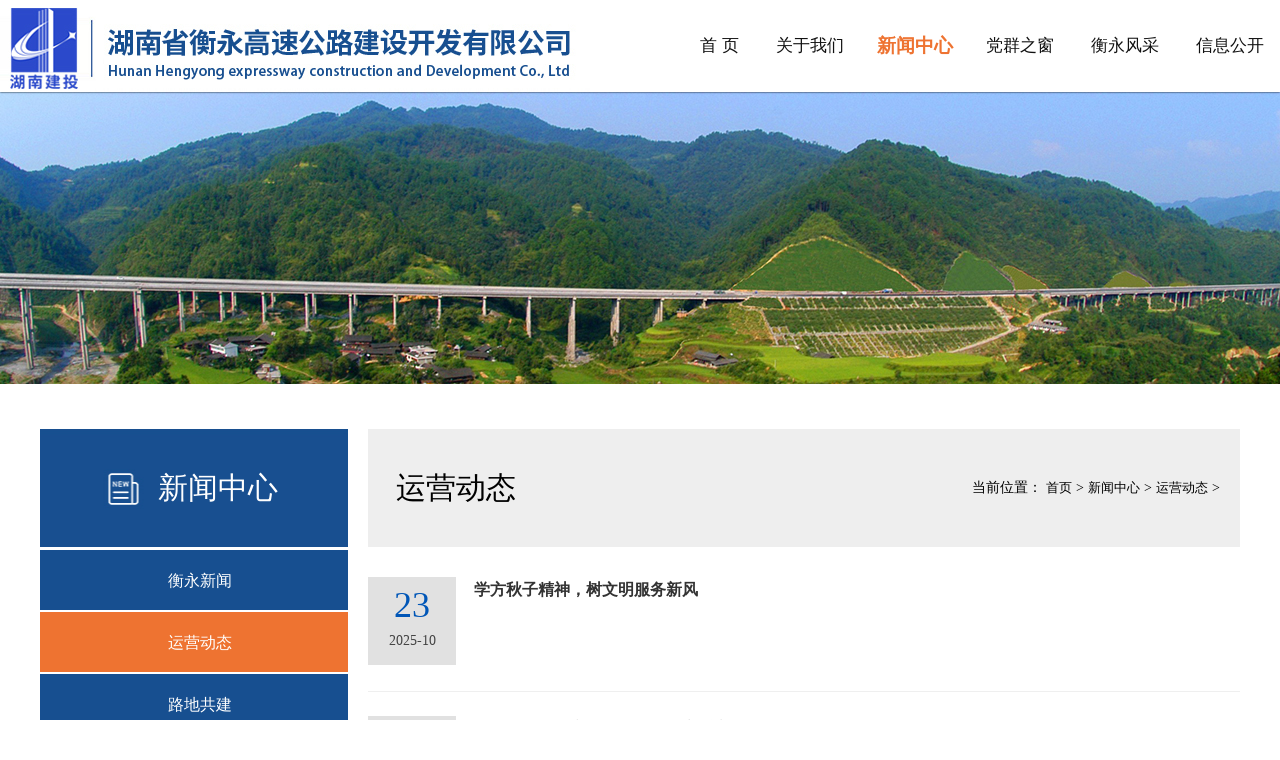

--- FILE ---
content_type: text/html; charset=utf-8
request_url: http://hncc-hygs.com/index.php?m=content&c=index&a=lists&catid=9&page=2
body_size: 4248
content:
<!DOCTYPE html PUBLIC "-//W3C//DTD XHTML 1.0 Transitional//EN" "http://www.w3.org/TR/xhtml1/DTD/xhtml1-transitional.dtd">
<html xmlns="http://www.w3.org/1999/xhtml">
<head>
    <meta http-equiv="Content-Type" content="text/html; charset=utf-8" />
    <meta http-equiv="X-UA-Compatible" content="IE=Edge" />
    <title>运营动态 - 湖南省衡永高速公路建设开发有限公司</title>
    <meta name="keywords" content="湖南省衡永高速公路建设开发有限公司,衡永高速，衡永高速公路，衡永高速公路公司">
    <meta name="description" content="湖南省衡永高速公路建设开发有限公司于2019年8月14日在长沙正式注册成立，由交水建集团牵头旗下湖南路桥、交通国合组成的联合体共同出资组建，负责衡永、永零高速公路项目的建设运营管理。">
    <link rel="stylesheet" href="/statics/hygs/images/style.css" />
     
    <script type="text/javascript" src="/statics/hygs/js/jquery-1.7.2.min.js"></script>
    
    <script type="text/javascript"  src="/statics/hygs/js/nav.js"></script>
    <script src="/statics/hygs/js/menu.js" type="text/javascript"></script>
    <script type="text/javascript" src="/statics/hygs/js/jquery.SuperSlide.js"></script>
     
</head>
<body>
<div class="header warp"> 
    <div id="logo_wl" class="warp">
        <div id="logo" class="w1200 auto" style="width: 1380px;">
            <!--网站Logo 开始-->
            <div class="WebLogo">
                <a href="/index.php" target="_self">
                    <img  src="/statics/hygs/images/logo.jpg" title="湖南水务规划设计院" alt="湖南水务规划设计院" />
                </a>
            </div>
            <div class="navbg">
                <div class="col960">
                    <ul id="navul" class="cl">
                        <li class="navhome"><a href="?" class="c_h">首 页</a></li>
                                                                        <li>
                            <a href="http://www.hncc-hygs.com/index.php?m=content&c=index&a=lists&catid=1" class="c_h  ">关于我们</a>
                            <ul>
                                <div class="c_fl">
                                    <span class="ChannelName1" style="font-family: 楷体,楷体_GB2312;">关于我们</span>
                                    <p class="ChannelName2" style="font-family: 楷体,楷体_GB2312;">&nbsp; &nbsp; &nbsp; &nbsp; </p>
                                </div>
                                <div class="c_fr">
                                                                                                                                                <li><a href="http://www.hncc-hygs.com/index.php?m=content&c=index&a=lists&catid=2">公司概况</a></li>
                                                                        <li><a href="http://www.hncc-hygs.com/index.php?m=content&c=index&a=lists&catid=41">企业文化</a></li>
                                                                        <li><a href="http://www.hncc-hygs.com/index.php?m=content&c=index&a=lists&catid=42">企业荣誉</a></li>
                                                                        <li><a href="http://www.hncc-hygs.com/index.php?m=content&c=index&a=lists&catid=10">大事记</a></li>
                                                                                                                                            </div>
                            </ul>
                        </li>
                                                <li>
                            <a href="http://www.hncc-hygs.com/index.php?m=content&c=index&a=lists&catid=6" class="c_h   c_r">新闻中心</a>
                            <ul>
                                <div class="c_fl">
                                    <span class="ChannelName1" style="font-family: 楷体,楷体_GB2312;">新闻中心</span>
                                    <p class="ChannelName2" style="font-family: 楷体,楷体_GB2312;">&nbsp; &nbsp; &nbsp; &nbsp; </p>
                                </div>
                                <div class="c_fr">
                                                                                                                                                <li><a href="http://www.hncc-hygs.com/index.php?m=content&c=index&a=lists&catid=7">衡永新闻</a></li>
                                                                        <li><a href="http://www.hncc-hygs.com/index.php?m=content&c=index&a=lists&catid=9">运营动态</a></li>
                                                                        <li><a href="http://www.hncc-hygs.com/index.php?m=content&c=index&a=lists&catid=48">路地共建</a></li>
                                                                        <li><a href="http://www.hncc-hygs.com/index.php?m=content&c=index&a=lists&catid=44">媒体聚焦</a></li>
                                                                        <li><a href="http://www.hncc-hygs.com/index.php?m=content&c=index&a=lists&catid=45">视频中心</a></li>
                                                                        <li><a href="http://www.hncc-hygs.com/index.php?m=content&c=index&a=lists&catid=51">集团新闻</a></li>
                                                                                                                                            </div>
                            </ul>
                        </li>
                                                <li>
                            <a href="http://www.hncc-hygs.com/index.php?m=content&c=index&a=lists&catid=25" class="c_h  ">党群之窗</a>
                            <ul>
                                <div class="c_fl">
                                    <span class="ChannelName1" style="font-family: 楷体,楷体_GB2312;">党群之窗</span>
                                    <p class="ChannelName2" style="font-family: 楷体,楷体_GB2312;">&nbsp; &nbsp; &nbsp; &nbsp; </p>
                                </div>
                                <div class="c_fr">
                                                                                                                                                <li><a href="http://www.hncc-hygs.com/index.php?m=content&c=index&a=lists&catid=26">党建工作</a></li>
                                                                        <li><a href="http://www.hncc-hygs.com/index.php?m=content&c=index&a=lists&catid=27">纪检工作</a></li>
                                                                        <li><a href="http://www.hncc-hygs.com/index.php?m=content&c=index&a=lists&catid=31">工会工作</a></li>
                                                                        <li><a href="http://www.hncc-hygs.com/index.php?m=content&c=index&a=lists&catid=46">共青团工作</a></li>
                                                                        <li><a href="http://www.hncc-hygs.com/index.php?m=content&c=index&a=lists&catid=53">党史教育</a></li>
                                                                                                                                            </div>
                            </ul>
                        </li>
                                                <li>
                            <a href="http://www.hncc-hygs.com/index.php?m=content&c=index&a=lists&catid=13" class="c_h  ">衡永风采</a>
                            <ul>
                                <div class="c_fl">
                                    <span class="ChannelName1" style="font-family: 楷体,楷体_GB2312;">衡永风采</span>
                                    <p class="ChannelName2" style="font-family: 楷体,楷体_GB2312;">&nbsp; &nbsp; &nbsp; &nbsp; </p>
                                </div>
                                <div class="c_fr">
                                                                                                                                                <li><a href="http://www.hncc-hygs.com/index.php?m=content&c=index&a=lists&catid=12">职工文苑</a></li>
                                                                        <li><a href="http://www.hncc-hygs.com/index.php?m=content&c=index&a=lists&catid=47">衡永风采</a></li>
                                                                        <li><a href="http://www.hncc-hygs.com/index.php?m=content&c=index&a=lists&catid=56">大美衡永</a></li>
                                                                                                                                            </div>
                            </ul>
                        </li>
                                                <li>
                            <a href="http://www.hncc-hygs.com/index.php?m=content&c=index&a=lists&catid=34" class="c_h  ">信息公开</a>
                            <ul>
                                <div class="c_fl">
                                    <span class="ChannelName1" style="font-family: 楷体,楷体_GB2312;">信息公开</span>
                                    <p class="ChannelName2" style="font-family: 楷体,楷体_GB2312;">&nbsp; &nbsp; &nbsp; &nbsp; </p>
                                </div>
                                <div class="c_fr">
                                                                                                                                                <li><a href="http://www.hncc-hygs.com/index.php?m=content&c=index&a=lists&catid=35">招标采购</a></li>
                                                                        <li><a href="http://www.hncc-hygs.com/index.php?m=content&c=index&a=lists&catid=36">公示公告</a></li>
                                                                        <li><a href="http://www.hncc-hygs.com/index.php?m=content&c=index&a=lists&catid=39">人才招聘</a></li>
                                                                        <li><a href="http://www.hncc-hygs.com/index.php?m=content&c=index&a=lists&catid=37">在线留言</a></li>
                                                                        <li><a href="http://www.hncc-hygs.com/index.php?m=content&c=index&a=lists&catid=38">联系我们</a></li>
                                                                                                                                            </div>
                            </ul>
                        </li>
                                                                        <li class="search">
                            <img src="/statics/hygs/images/index_06.png">
                        </li>
                    </ul>
                </div>
            </div>
    <div class="op">
        <form action="index.php" method="get" class="search_form" target="_blank">
            <input type="hidden" name="m" value="content">
            <input type="hidden" name="c" value="index">
            <input type="hidden" name="a" value="search">       
            <div class="layui-form-item">            
            <input type="text" name="q" required="" lay-verify="required" placeholder="搜索..." class="layui-input">
            <button class="layui-btn" lay-submit="" lay-filter="formDemo">搜索</button> 
            <div class="clear"></div> 
            </div>
                        
        </form>
    </div>
			 

            <script  type="text/javascript">
                $(document).ready(function(){

                   // $(".navbg").capacityFixed();

                    $("#navul > li").not(".navhome").hover(function(){
                        $(this).addClass("navmoon");
                    },function(){
                        $(this).removeClass("navmoon");
                    });

                });
                $(function(){
                
                    $(".search").click(function(){
                        $(".op").toggle();
                    })
                });
            </script>
            <div class="clear"></div>
        </div>
    </div>
        <!--导航条 结束-->
</div>
 <!-- 顶部 -->
<div class="nbanner" style=" background: url(/uploadfile/2020/0311/20200311044258254.jpg) no-repeat center"></div>
<style>
.mai_left{width: 308px;float: left; height:900px;  }
.mai_right{width: 872px;float: left;margin-left: 20px;}
#artinfo2 {width:872px;height:80px; float:left;padding-top:20px;border-top:#7D7D7D dashed 1px; margin-top:50px; }
.shangxp {width:872px;height:80px;float:left; overflow:hidden;line-height:32px;padding-top:5px;}
.shangxp a:hover {color:#02194F;}
</style>
  
 
  <div class="space"></div>  
<div class="page_box">
<div class="page_con">


 <!--信息开始-->
  <div class="mai_left">
<div class="subchannel_main">
  <div class="subchannel">新闻中心</div> 
	 <div class="nymenu">
    <ul class="subchannellist">
	                 <li class="depth1"  ><a href="http://www.hncc-hygs.com/index.php?m=content&c=index&a=lists&catid=7">衡永新闻</a></li>
     
             <li class="depth1"   id="current" ><a href="http://www.hncc-hygs.com/index.php?m=content&c=index&a=lists&catid=9">运营动态</a></li>
     
             <li class="depth1"  ><a href="http://www.hncc-hygs.com/index.php?m=content&c=index&a=lists&catid=48">路地共建</a></li>
     
             <li class="depth1"  ><a href="http://www.hncc-hygs.com/index.php?m=content&c=index&a=lists&catid=44">媒体聚焦</a></li>
     
             <li class="depth1"  ><a href="http://www.hncc-hygs.com/index.php?m=content&c=index&a=lists&catid=45">视频中心</a></li>
     
             <li class="depth1"  ><a href="http://www.hncc-hygs.com/index.php?m=content&c=index&a=lists&catid=51">集团新闻</a></li>
     
                  </ul>
	</div>
 
</div>
   </div>
  <!--左内容结束-->
  <div class="mai_right">
<div class="dqwz_k"><div class="dqlanmu">运营动态</div><div class="dangqian"><font color="#000">当前位置：</font> <a href="/">首页</a> &gt; <a href="http://www.hncc-hygs.com/index.php?m=content&c=index&a=lists&catid=6">新闻中心</a> > <a href="http://www.hncc-hygs.com/index.php?m=content&c=index&a=lists&catid=9">运营动态</a> > </div></div>  
   
 <!--无图片列表-->
 <div class="nynewslist wrap">
   
        <div class="link-block link-block2"> 
  <a  href="https://mp.weixin.qq.com/s/yJMVKGsYpN7bHPy5tsoUUw">
    <div class="date-block"><span class="day">23</span>2025-10</div>
    <div class="summary">
      <h1>学方秋子精神，树文明服务新风</h1>
      
      <p>　</p>
    </div>
    </a> 
	</div>
	
		  <div class="link-block link-block2"> 
  <a  href="https://mp.weixin.qq.com/s/YZPerfI5qFmQw4jG6d4NbQ">
    <div class="date-block"><span class="day">10</span>2025-10</div>
    <div class="summary">
      <h1>纸短情长！洲市服务区收到乘客暖心感谢信</h1>
      
      <p>　</p>
    </div>
    </a> 
	</div>
	
		  <div class="link-block link-block2"> 
  <a  href="https://mp.weixin.qq.com/s/XbaTI9f0CpwK7UvFdO1Z_g">
    <div class="date-block"><span class="day">09</span>2025-10</div>
    <div class="summary">
      <h1>雨母山中心收费站|坚决拦截摩托车 守护高速平安</h1>
      
      <p>　</p>
    </div>
    </a> 
	</div>
	
		  <div class="link-block link-block2"> 
  <a  href="https://mp.weixin.qq.com/s/8vXWyY12YoSnPaQ9RBWnmg">
    <div class="date-block"><span class="day">28</span>2025-09</div>
    <div class="summary">
      <h1>祁阳中心收费站：全力备战“双节”，奏响保通保畅“三部曲”</h1>
      
      <p>　</p>
    </div>
    </a> 
	</div>
	
		  <div class="link-block link-block2"> 
  <a  href="https://mp.weixin.qq.com/s/sg0gtx0Qn5zA41N1bpt7YA">
    <div class="date-block"><span class="day">14</span>2025-09</div>
    <div class="summary">
      <h1>零陵西中心收费站开展青年团员志愿者服务活动</h1>
      
      <p>　</p>
    </div>
    </a> 
	</div>
	
		  <div class="link-block link-block2"> 
  <a  href="https://mp.weixin.qq.com/s/ozlORUeSEyzxLYS9Owc3uQ">
    <div class="date-block"><span class="day">14</span>2025-09</div>
    <div class="summary">
      <h1>祁阳中心收费站联合路产养护大队多形式开展“平安出行，拒绝酒驾”主题宣传活动</h1>
      
      <p>　</p>
    </div>
    </a> 
	</div>
	
		  <div class="link-block link-block2"> 
  <a  href="https://mp.weixin.qq.com/s/MplB3Z-ZGa3twEB7Ttf6Eg">
    <div class="date-block"><span class="day">13</span>2025-09</div>
    <div class="summary">
      <h1>货车爆胎陷困境，收费站员工热心伸援手</h1>
      
      <p>　</p>
    </div>
    </a> 
	</div>
	
		  <div class="link-block link-block2"> 
  <a  href="https://mp.weixin.qq.com/s/ZJSNXk-w1Hc7fgbTvROWhg">
    <div class="date-block"><span class="day">11</span>2025-09</div>
    <div class="summary">
      <h1>尊师重教暖人心，心系教育显真情</h1>
      
      <p>　</p>
    </div>
    </a> 
	</div>
	
		  <div class="link-block link-block2"> 
  <a  href="https://mp.weixin.qq.com/s/u_Q_73xz8lHRAICL4-Ygbw">
    <div class="date-block"><span class="day">08</span>2025-09</div>
    <div class="summary">
      <h1>我为群众办实事丨 衡永高速暖心服务显担当</h1>
      
      <p>　</p>
    </div>
    </a> 
	</div>
	
		  <div class="link-block link-block2"> 
  <a  href="https://mp.weixin.qq.com/s/9aWg2Dk7xtDYzVPWMqOlIw">
    <div class="date-block"><span class="day">08</span>2025-09</div>
    <div class="summary">
      <h1>重拳治违建 衡永高速在行动</h1>
      
      <p>　</p>
    </div>
    </a> 
	</div>
	
		  <div class="link-block link-block2"> 
  <a  href="https://mp.weixin.qq.com/s/-j0TuQu5NKq5EsKcYInLdQ">
    <div class="date-block"><span class="day">09</span>2025-09</div>
    <div class="summary">
      <h1>以“百变身份”，打造有温度的高速出行</h1>
      
      <p>　</p>
    </div>
    </a> 
	</div>
	
		  <div class="link-block link-block2"> 
  <a  href="https://mp.weixin.qq.com/s/9fHN3P3DqHGsPrf7l_Lkbg">
    <div class="date-block"><span class="day">29</span>2025-08</div>
    <div class="summary">
      <h1>七夕坚守：车流不息，爱意不停</h1>
      
      <p>　</p>
    </div>
    </a> 
	</div>
	
						
	<div id="pages" class="pageList"> <span class="p_n2"><a href="index.php?m=content&c=index&a=lists&catid=9" class="a1">上一页</a></span> <span class="p_n2"><a href="index.php?m=content&c=index&a=lists&catid=9">1</a></span> <span class="p_n1">2</span>  <span class="p_n2"><a href="index.php?m=content&c=index&a=lists&catid=9&page=3">3</a></span>  <span class="p_n2"><a href="index.php?m=content&c=index&a=lists&catid=9&page=4">4</a></span>  <span class="p_n2"><a href="index.php?m=content&c=index&a=lists&catid=9&page=5">5</a></span>  <span class="p_n2"><a href="index.php?m=content&c=index&a=lists&catid=9&page=6">6</a></span>  <span class="p_n2"><a href="index.php?m=content&c=index&a=lists&catid=9&page=7">7</a></span>  <span class="p_n2"><a href="index.php?m=content&c=index&a=lists&catid=9&page=8">8</a></span>  <span class="p_n2"><a href="index.php?m=content&c=index&a=lists&catid=9&page=9">9</a></span>  <span class="p_n2"><a href="index.php?m=content&c=index&a=lists&catid=9&page=10">10</a></span> .. <span class="p_n2"><a href="index.php?m=content&c=index&a=lists&catid=9&page=23">23</a></span> <span class="p_n2"><a href="index.php?m=content&c=index&a=lists&catid=9&page=3" class="a1">下一页</a></span></div>   
</div>
<!--信息结束-->  

 
  </div>
  <!--you内容结束--> 
</div>
</div>
<div class="page_bottom"></div> 
<!--content-->
 

<div id="foot" style="width: 100%;margin-top: 20px;">
    <div class="foot"  >
   
<div class="bottom_add">
<div class="bottom_add1"><a href="http://oa.hncc-china.com:8500/wui/main.jsp" target="_blank"><img  src="/statics/hygs/images/index_r8_c4.jpg"   />oa登录</a><a href="#"><img  src="/statics/hygs/images/index_r8_c4.jpg"   />企业邮箱</a> </div>
<div class="bottom_add2"><p>传真号码：0731-85521931     地址：长沙市雨花区韶山南路239号</p><p>Copyright © 2019 湖南省衡永高速公路建设开发有限公司 <a href="https://beian.miit.gov.cn/"target="_blank" style="color: white">湘ICP备20008706号</a>   <a href="https://www.hnicp.com/" target="_blank" title="长沙网站建设|长沙网站制作|长沙做网站|长沙微信开发|长沙企业邮局|长沙微信公众号代运营|长沙抖音代运营|康曼德" alt="长沙网站建设|长沙网站制作|长沙做网站|长沙微信开发|长沙企业邮局|长沙微信公众号代运营|长沙抖音代运营|康曼德" style="color: white">网站建设 </a>：<a href="https://www.hnicp.com/" title="长沙网站建设|长沙网站制作|长沙做网站|长沙微信开发|长沙企业邮局|长沙微信公众号代运营|长沙抖音代运营|康曼德" alt="长沙网站建设|长沙网站制作|长沙做网站|长沙微信开发|长沙企业邮局|长沙微信公众号代运营|长沙抖音代运营|康曼德" style="color: white">康曼德</a></p></div>
</div> 
<div class="bottom_ewm"><img  src="/statics/hygs/images/ewm.jpg"   /></div>
<div class="fix "></div>
 
         
    </div>
</div>
<!-- #foot结束 -->
</body>
</html>
 


--- FILE ---
content_type: text/css
request_url: http://hncc-hygs.com/statics/hygs/images/style.css
body_size: 27533
content:
@charset "utf-8";
/* CSS Document */

* {margin:0;padding:0;}
body{
	/*font-size:12px;*/
	margin:0px;
	padding:0px;
	text-align:left;
	color:#333333;
	font-family:"Microsoft YaHei","Arial";
	font-size:14px;
}
img{ border:0}
form, input, textarea, table, h1, h3, h4, h5, h6{
	font-family:"Arial";
	font-size: 14px;
}

span{ border:0px;}

h1{ font-size:16px;}

h3{ background:none;}

/*input,textarea{
	border:1px solid #CCCCCC;
	padding:2px;
	background:url(input_bg.jpg) bottom  repeat-x;
}*/
a{
	text-decoration: none;
	blr:expression(this.onFocus=this.blur());
	color:#6E6E6E;

}
a:hover{text-decoration:none;}
ul, li{ list-style:none; margin:0px; padding:0px;}
ul{ list-style:none; margin:0px; padding:0px;}
ul, li, dd{ list-style:none; margin:0px; padding:0px;}
ul, li, dt{ list-style:none; margin:0px; padding:0px;}
.clear{margin: 0;padding: 0;clear: both;}
.clearfix:after {
	content: ".";
	display: block;
	height: 0;
	clear: both;
	visibility: hidden;
}



a{ color:#5f5f5f;
	blr:expression(this.onFocus=this.blur());   /*    IE Opera    */
	outline:none;   /*    FF Opera    */
}
a:focus{
	-moz-outline-style: none;   /*    FF    */
}


.warp{ width:100%;background: #fff;}

.fl{ float:left}

.fr{ float:right}

.w1024{ width:1024px; margin:auto;}
.w1200{width: 1200px;}
.auto{margin: auto;}
.w960{ width:960px; margin:auto;}
.w715{width:714px;overflow: hidden;border-right: 1px solid #e1e1e1;}
.w1187{width: 1187px;}
.minh{min-height: 300px;}


.header_middle{
	width: 1100px;
	margin: auto;
}
.top_nav{
	width: 655px;
}
.logo_img{

}


.banner{ position:relative; z-index:1;top:88px;}
.flexslider{position:relative;overflow:hidden; width:100%; z-index:1;}
.slides{position:relative;z-index:2;}
.slides li{ width:100%;}
.slides li img{ width:100%;}

.flex-control-nav{position:absolute;bottom:0px;z-index:3;width:100%;text-align:center; height:32px;  }
#main .flexslider .flex-control-nav{text-align:right;}
.flex-control-nav li{display:inline-block;width:10px;height:10px;margin:6px 5px;*display:inline;zoom:1;}
.flex-control-nav a{display:inline-block;
	width:10px;height:10px;line-height:450px;overflow:hidden; cursor:pointer; background:#fff;
	border-radius:7px;
	-moz-border-radius: 7px; /* Firefox */
	-webkit-border-radius: 7px; /* Safari 和 Chrome */}
.flex-control-nav .flex-active{ background:#f04d61;  }
.flex-direction-nav{position:absolute;z-index:3;width:80%;top:45%; left:10%;display: none;}
.flex-direction-nav li a{display:block;width:42px;height:42px;overflow:hidden;cursor:pointer;position:absolute;}
/*.flex-direction-nav li .flex-prev{ background:url(../images/nl.png) no-repeat;}*/
/*.flex-direction-nav li .flex-next{ background:url(../images/nr.png) no-repeat;}*/
.flex-direction-nav li:last-child{ float:right; margin-right:42px;}


.fanda img {left: 10px;	margin-left: -10px;	position: relative;

	-webkit-transition: all 1s ease-in-out;
	-moz-transition: all 1s ease-in-out;
	-o-transition: all 1s ease-in-out;
	-ms-transition: all 1s ease-in-out;
	transition: all 1s ease-in-out;}

.fanda:hover img {
	-webkit-transform: scale(1.2) ;
	-moz-transform: scale(1.2) );
	-o-transform: scale(1.2) );
	-ms-transform: scale(1.2) );
	transform: scale(1.2) ;}

.fanda a{overflow: hidden;}

.about{ width:372px;}
.about .img a{ width:560px; height:77px; display:block;}
.about .img img{ width:560px; height:77px; display:block;}
.about .mune{ font-size:14px; color:#454545; line-height:54px;}
.mune_span1{color:#003a7c;border-bottom: 2px solid #ee7635;height: 50px;display: block;width: 70px;font-size: 15px;font-weight: bold;}
.mune_span2{color:#454545;border-bottom: 2px solid #e6e6e6;height: 46px;display: block;width: 470px;}
.about .mune{margin-bottom: 20px;height: 40px;}
.about .title{ color:#454545; font-size:18px; line-height:40px;}
.about .summary{ color:#7e7e7e; font-size:14px; line-height:23px; padding-top:5px;}
.about .more{ height:18px; line-height:18px; text-align:center; width:62px; font-size:12px; border:#7e7e7e 1px solid; color:#7e7e7e; float:right; display:block; margin-top:10px;}

.new{ width:525px;     height: 392px;     float:left;}
.new .mune ul{ width:386px; height:38px; float:right;line-height:38px; }
.new .mune ul li{ display:inline-block; margin-right:31px;  height:40px; line-height:40px; float:left;}
.new .mune ul li a{ font-size:14px; color:#003a7c;}
.new .mune ul li:hover{ border-bottom:#ee7737 2px solid;font-weight: bold;}

.jiaodian{ width:660px; height:392px; float:left;  margin-right:15px;    }
.slideBox{ width:250px; height:217px; position:relative;}
.slideBox .bd{  position:absolute; left:0; bottom:0; z-index:1;}
.slideBox .bd ul li{ position:relative;}
.slideBox .bd ul li p{  height:33px; width:280px; background:url(../images/png.png); color:#fff; font-size:12px; position:absolute; left:0; bottom:0; z-index:2; line-height:33px; text-indent:20px;}

.slideBox .bd img{ width:250px; height:217px; display:block;}
.slideBox .hd{ height:26px; width:250px; background:url(../images/png.png); color:#fff; font-size:12px; position:absolute; left:0; bottom:0; z-index:2;}
.slideBox .hd ul{ float:right;}
.slideBox .hd ul li{ float:left;  width:12px; height:12px; background:#ee7331; cursor:pointer; margin-right:2px; margin-top:8px; text-align:center;
	-moz-border-radius: 15px; /* Firefox */
	-webkit-border-radius: 15px; /* Safari 和 Chrome */
	border-radius: 15px; /* Opera 10.5+, 以及使用了IE-CSS3的IE浏览器 */
}
.slideBox_span{background: pink;width: 180px;height: 26px;display: block;float: left;}
.slideBox .hd ul li.on{ background:#e23030;}

.textnew{ width:584px; float:right; padding-top:20px;}
.hot_new .title{ color:#222222; font-size:18px;line-height: 40px;}
.hot_new_title_span{color: #ee7331;font-size: 12px;font-style:normal;margin-left: 10px;}
.hot_new:hover>a .hot_new_title{color: #1f8ecd;}
.hot_new .date{ color:#7e7e7e; font-size:12px; line-height:18px;}
.hot_new .summary{ color:#7e7e7e; font-size:14px; line-height:28px;padding-bottom: 10px;border-bottom:#d7d7d7 dashed 1px;}
.hot_new span{ float:right; font-size:12px; color:#ee7331;}
#content div{display:none;}
.textnew ul{ padding-top:13px;}
.textnew ul li{ line-height:30px;font-size: 16px;color: #222;}
.textnew ul li a{ font-size:14px; color:#222; display:block; float:left;}
.textnew ul li span{ font-size:16px; color:#222; /*float:right;*/    /*width: 320px;*/
    overflow: hidden;
    height: 32px;
    text-overflow: ellipsis;
    white-space: nowrap;}
.textnew ul li:hover a {  color:#1f8ecd; }
.textnew ul li:hover span {  color:#c62126; }


.t1{width:366px;height:148px;
	background:url(../images/index06_03.jpg) no-repeat;
}
.t1_middle{
	width:366px;height:148px;
	margin-left: 41px;
}
.t1_middle_e{
	font-size: 18px;
	color: #fff;
	padding-top: 30px;
}
.t1_middle_li a{
	width: 79px;
	color: #fff;
	font-size: 12px;
	display: block;
}
.t1_middle_li a:hover{
	color: #ee7331;
}
.t1_middle_yewu{margin-top: 43px;margin-bottom: 13px;}
.t1_middle_yewu a{
	font-size: 25px;
	color: #fff;
	line-height: 40px;

}
.t2{width:288px;height:148px;
	background:url(../images/index06_04.jpg) no-repeat;
}
.t2_middle{
	margin-top: 40px;
	margin-left: 41px;
}
.t1_middle_li2 a{
	width: 80px;
	color: #fff;
	font-size: 12px;
	display: block;
}
.t1_middle_li2 a:hover{
	color: #5c5c5c;
}
.t1_middle_li3 a{color: #fff;width: 66px;
	font-size: 12px;
	display: block;
}
.t1_middle_li3 a:hover{
	color: #ee7331;
}
.t2_middle_yewu{margin-bottom: 15px;}
.t2_middle_yewu a{
	font-size: 25px;
	color: #fff;
	line-height: 40px;
}
.t4_middle_yewu{margin-top: 44px;    margin-left: 31px;    margin-bottom: 11px;}
.t4_middle_yewu a{
	font-size: 25px;
	color: #fff;
	line-height: 40px;
}
.t3{width:246px;height:148px;
	background:url(../images/index06_05.jpg) no-repeat;
}
.t4{width:293px;height:148px;
	background:url(../images/index06_06.jpg) no-repeat;
}
.t4_middle_title{
	font-size: 30px;
	color: #ffd900;
	margin-top: 57px;
	margin-left: 17px;
}
.t4_middle{
	margin-top:10px;
}
.t1_middle_li4 a{
	width: 98px;
	color: #fff;
	font-size: 12px;
	display: block;
	/*text-align: center;*/
}
.t1_middle_li4:hover a{
	color: #ee7331;
}
.knav{ height:180px; width:100%; background:#f0f0f0;}
.knav ul li{ float:left; display:inline-block; position:relative;}
.knav ul li p{ height:20px; width:100%; position:absolute; left:0px; top:-20px; display:none;}
.knav ul li.t1 p{ background:#13499e;}
.knav ul li.t2 p{ background:#ee7331;}
.knav ul li.t3 p{ background:#e20909;}
.knav ul li.t4 p{ background:#25a6e1;}
.knav ul li:hover p{ display:block;}
.t4_middle ul{margin-left: 30px;}

.link{ height:145px; line-height:50px; text-align:right;
    /*background:url(../images/news_bg1.png);*/
}

/*------foot-----*/
.foot_lun{height: 60px;background:url(../images/news_bg.png);}

#foot{ background:#535353; height:178px; width:100%; margin:0 auto;}
#foot .foot{ width:1200px; margin:0 auto;   height:125px;}
  

#foot .link{ float:left; width:206px;}
#foot .link .link_p{font-size:12px; line-height:24px; font-family:Arial, 微软雅黑, sans-serif; height:24px; width:61px; background:#cc1f2d; text-align:center; float:left; margin-right:8px;}
.Youlian{width:206px;float:left;cursor:pointer;color:#585858; position:relative; height:27px; background:url(../images/bg/youlian.jpg) no-repeat; padding:1px 0px;}
.Youlian span{font-size:12px; color:#585858; line-height:28px; font-family:Arial, 微软雅黑, sans-serif; padding-left:5px;}
.Youlian ul{z-index:115;background:#fff;padding:4px 0px 3px 5px;_left:0px;+left:0px;overflow:hidden;position:absolute; bottom:28px; width:172px;border:1px solid #999999;border-bottom:none; display:none;overflow:hidden;}
.Youlian ul li{width:165px;height:24px;line-height:24px;overflow:hidden;text-overflow:ellipsis;white-space:nowrap;}
.Youlian ul li a{font-size:12px; color:#4a4a4a; line-height:24px; font-family:Arial, 微软雅黑, sans-serif}
.Youlian ul li a:hover{text-decoration:underline;color:#4a4a4a;}


#foot .foot .ewm{ float:right; position:relative; padding-right:20px;margin-top:21px;margin-bottom: 10px;}
#foot .foot .ewm a{ display:block; width:74px; float:left; text-align:center; color:#ccc; cursor:pointer; margin-left:20px;}
#foot .foot .ewm a img{width:30px; height:30px;margin-top: 2px;}
#foot .foot .ewm #ewm_phone{ position:absolute; left:0px; bottom:22px; width:120px; height:120px;cursor:pointer;}
#foot .foot .ewm #ewm_phone a{ width:120px; margin:0px;}
#foot .foot .ewm #ewm_phone img{width:120px; height:120px;margin-top: 2px;}
#foot .foot .ewm #ewm_wx{ position:absolute; right:0px; bottom:22px;width:120px; height:120px;cursor:pointer;}
#foot .foot .ewm #ewm_wx a{ margin:0px;}
#foot .foot .ewm #ewm_wx img{width:120px; height:120px;}
.fl_one{margin-top: 18px;}
/*.fl_two{margin-left: 120px;}*/
.ewm_top{width: 208px;height: 70px;float:right;}
.fl_you{margin-top: 22px;margin-right: 10px;margin-left: 80px;}



.ny_banner{ position:relative; position:relative; z-index:1; top:84px;}
/*.ny_banner{ width: 100%;height: 132px;}*/
.ny_banner img{width: 100%;overflow: hidden;margin: auto;margin-top: 4px;}

.location{ height:100px; line-height:100px; text-align:center; width:1200px; margin:0 auto; font-size:24px; color:#2a2a2a; font-weight:bold;}
.location span{ font-size:18px; color:#000; float:left;}
.location a{ color:#737373; font-size:14px; margin-left:10px;}
.location a.active{ color:#ee7331;}
.location a:hover{ color:#ee7331;}

.page_bottom{ width:100%; height:80px; margin:0 auto;}


/*图片列表*/  
.pic_list{ width:872px; float:left; height:auto; margin-top:52px;}
.pic_list ul{zoom:1;margin-left:-16PX;}
.pic_list ul li{ width:280px; float:left; height:260px; margin-left:16PX; margin-bottom:26px;}
.pic_list ul li figure {width:280px;overflow: hidden;position: relative; height:210px;}
.pic_list ul li figure>img {width: 100%;    -webkit-transition: all .5s ease-in;
    -o-transition: all .5s ease-in;
    -ms-transition: all .5s ease-in;
    -moz-transition: all .5s ease-in;}

.pic_list ul  li:hover figure>img{-webkit-transform:scale(1.1);-ms-transform:scale(1.1);-o-transform:scale(1.1);-moz-transform:scale(1.1);}
 
.pic_list ul li .te_tit{ display:block; float:left;font-size:16px; width:280px; text-align:center;height:50px; line-height:25px; color:#2A2A2A; background:#F2F2F2;}
.pic_list ul  li:hover .te_tit{ background:#1B60AB;}
.pic_list ul  li:hover .te_tit { color:#fff;}


.pageList{ line-height:40px; margin-top:40px; text-align:center;    width: 100%; margin-bottom:45px; float: left;}
.p_n1{ border:1px solid #E67B4F; padding:3px; padding-left:8px; padding-right:8px; 
text-align:center; color:#fff; background:#E67B4F;}
.p_n2:hover a{ color:#999997;}
.p_n2 a.a1:hover{ color:#999997;}
.p_n2{     border: 1px solid #F5F5F3;
    padding: 3px;
    padding-left: 8px;
    padding-right: 8px;
    text-align: center;
    background: #F5F5F3;
    color: #999997;
    margin-left: 4px;
    margin-right: 4px;}
.pageList a{ color:#999997;}

/*无图片列表*/  
.nynewslist{ width:872px; float:left; margin-top:6px; height:auto; } 
.date-block {float:left; padding:0 10px; width:68px; height:88px; font:14px/15px 'novecento' !important; font-weight:600; color:#444; background-color:#e1e1e1; text-align: center;}
.date-block .day {display:block; margin:10px 0 10px 0; font:36px/36px 'novecento' !important; color:#0056b7; font-weight:600;}
.link-block { margin-left:-10px}
.link-block2 {float:none; margin:0;    border-bottom: #efefef solid 1px;
}

.link-block a {display:block; padding:10px 10px 10px 0; height:90px; border-bottom:1px solid #e8e6e6; -webkit-transition:background-color 400ms; transition:background-color 400ms; margin-bottom:0px}
.link-block2 a {padding:24px 0px 24px 0; border-bottom:1px solid #e1e1e1}
.link-block a:hover {/*background-color:#e1e1e1;*/color: #197fc4; }
.link-block:hover {color: #fff} 
.link-block:hover .date-block,.link-block:hover .day {background: #197fc4; color: #fff} 
.link-block a:last-child {border-bottom:0 none;}
.link-block a .summary {float:left; margin-left:18px; height:100%; line-height:18px; color:#746969; width: 755px}
.link-block a h1 {margin-bottom:15px; line-height:26px; font-size:16px; font-weight:600; color:#333}
.link-block a h3 {margin:-4px 0; color:#746969; font-weight: normal;}
.link-block a p {margin-top:8px; height:36px; line-height:18px; color:#746969; overflow:hidden;}
.link-block a:hover h1,.link-block a:hover h3,.link-block a:hover p {color: #197fc4;}

/*图片新闻列表*/
.space{ width:1200px; height:45px; float:left;}
.newslist{ width:872px; float:left; height:auto; margin-bottom:20px;}
.newslist ul{}
.newslist li{ width:872px; height:176px; float:left; margin-top:32px;    border-bottom: #efefef solid 1px;
    padding-bottom: 30px;
 }

.news_list_pic {width:260px;height:176px;float:left;margin-right:36px;overflow:hidden;}
.news_list_pic img{	-webkit-transition: all 0.8s ease-in-out; -moz-transition: all 0.8s ease-in-out; -o-transition: all 0.8s ease-in-out;	-ms-transition: all 0.8s ease-in-out;	transition: all 0.8s ease-in-out;width:260px;height:176px;}
.news_list_pic:hover img{-webkit-transform: scale(1.2) rotate(1deg);	-moz-transform: scale(1.2) rotate(1deg);	-o-transform: scale(1.2) rotate(1deg);	-ms-transform: scale(1.2) rotate(1deg);	transform: scale(1.2) rotate(1deg);width:260px;height:176px;}

.news_list_con a:hover{ color:#ee7331;}
 
.news_list_con:hover h3{ color:#ee7331; }
.news_list_con h3 { color:#292929;font-size:20px; line-height:40px; font-weight:100;}
.news_list_con{float:left;width:568px;height:176px;}
.news_list_con p.p1 {display:block;overflow:hidden;height:28px;font-size:14px;line-height:28px;font-family:微软雅黑;color:#fff; background:#184F90; text-align:center;    border-radius: 14px;
    -moz-border-radius: 14px;
    -webkit-border-radius: 14px; width:100px;}
.news_list_con p.p2 {    display: -webkit-box;
    -webkit-box-orient: vertical;
    -webkit-line-clamp:3;
    overflow: hidden;
    height: 90px;
    font-size: 15px;
    line-height: 26px;
    font-family: 微软雅黑;
    color: #7c7c7c;}
.news_list_con:hover	p.p1{transition: all 0.3s ease-in-out 0s;background:#2173d2;}

.news_list_con:hover a p.p2 { color:#ee7331; }
.syadk{ width:1200px; height:110px; margin:0 auto;margin-top:15px;}
.syad{width: 1200px;  float:left; height: 110px;}


.xwtop{ width:872px; height:216px; float:left; background:#EEEEEE; margin-top:20px;}
.xwtop .xwtop_left{ width:542px; padding:20px; background:#EEEEEE; float:left; height:172px;}
.xwtop .xwtop_left p{ color:#7c7c7c; width:542px;font-size:14px; line-height:32px; display:block; float:left; text-align:left; padding-top:0px;}
.xwtop .xwtop_left i{ display:block; float:left; background:#E67B4F; width:44px; height:4px; margin-bottom:20px; margin-right:269px; }
.xwtop .xwtop_left .titt{ width:542px; float:left; height:36px; line-height:36px; color:#184F90; font-size:24px; font-weight:bold; text-align:left;}
.xwtop .xwtop_left .titt a{color:#184F90; font-size:24px; font-weight:100;}
.xwtop .xwtop_left h3{ display:block; width:542px; float:left;  font-weight:100; font-size:20px; color:#2e2e2e; line-height:30px;}
.xwtop .xwtop_left  span a{color:#fff; font-size:14px;}
.xwtop .xwtop_left  span{ color:#fff; display:block; float:left; text-align:center; margin-top:5px; background:#184F90; width:128px; height:40px; font-size:14px;  line-height:40px; cursor:pointer;}
.xwtop .xwtop_right{ width:270px;   float:left; height:176px;position: relative; margin-top:20px;   }
.xwtop .xwtop_right img{width:270px;   float:left; height:176px;} 

.xwtop:hover  .xwtop_left  span{ background:#2173d2;transition: all 0.3s ease-in-out 0s;}
 
.danye{ padding:20px 0; color:#515151; font-size:14px; line-height:26px;min-height: 500px !important;}

.fixed{ position:fixed; right:0px; top:150px; z-index:999;}
.fixed a{ display:block;}
.fixed img{ display:block;}

.nhotnew .text{ width:585px;}
.nhotnew .text .title a{ font-size:18px; color:#000; font-family:"微软简粗黑"; font-weight:bold;}
.nhotnew .text .summary{ color:#5b5b5b; font-size:14px; line-height:26px;height: 116px;margin-top: 5px;}
.nhotnew .text .more{ padding-top:10px;}
.nhotnew .text .more a{ height:32px; display:block; width:585px; background:#f0f0f0; text-align:center; line-height:32px; color:#1f8ecd;}
.nhotnew .text:hover .title a{ color:#1f8ecd;}
.nhotnew .text:hover .more a{ color:#fff; background:#1f8ecd;}
.nhotnew a img{width: 391px;height: 218px;overflow: hidden}


.fx .bdsharebuttonbox a.weixin{ width:20px; height:20px; background:url(../images/fx1.jpg) no-repeat;padding-left:2px;}
.fx .bdsharebuttonbox a.tsina{ width:20px; height:20px; background:url(../images/fx2.jpg) no-repeat;padding-left:2px;}
.fx .bdsharebuttonbox a.qzone{ width:20px; height:20px; background:url(../images/fx3.jpg) no-repeat;padding-left:2px;}
.fx .bdsharebuttonbox a.sqq{ width:20px; height:20px; background:url(../images/fx4.jpg) no-repeat;padding-left:2px;}

.ntnew ul { padding-top:40px;}
.ntnew ul li{ width:509px; float:left; height:87px; margin-bottom:30px;}
.ntnew ul li .date{ width:90px; height:87px; background:#e1e1e1; text-indent:10px; float:left;margin-right: 10px;}
.ntnew ul li .date .dd{ font-size:30px; color:#1e8be5; line-height:56px;margin-left: -2px;}
.ntnew ul li .date .mm{ font-size:18px; line-height:22px; color:#1e8be5;}
.ntnew ul li .date .yy{ font-size:18px; line-height:22px; color:#1e8be5;margin-left: -2px;}
.ntnew ul li .text{ width:385px; float:left;}
.ntnew ul li .text .title{ font-size:16px; color:#000; line-height:20px;margin-bottom: 5px;}
.ntnew ul li .text .time{ font-size:12px; color:#9c9c9c;}
.ntnew ul li .text .summary{ line-height:20px; color:#5c5c5c; padding-top:3px;}
.ntnew ul li:hover .title{ color:#1e8be5;}
.ntnew ul li:hover >a>.date{  background: #1e8be5; }
.ntnew ul li:hover >a>.date>.dd{  color: #fff; }
.ntnew ul li a:hover >.date>.mm{  color: #fff; }
.ntnew ul li:hover >a>.date>.yy{  color: #fff; }
.ntnew ul li:hover >a>.text>.summary{  color: #1e8be5; }

.newmore a{ width:1024px; height:50px;  background:#f0f0f0; text-align:center; line-height:50px; color:#1f8ecd; display:block; font-size:18px;}

.yewu ul li{ float:left; margin-right:9px; padding-bottom:9px;}
.yewu ul li img{ display:block;}
.yewu_img1{background:url(../images/yewu02_03.jpg) no-repeat;}
.yewu_img1:hover{background:url(../images/yewu03_03.jpg) no-repeat;}
.yewu_img2{background:url(../images/yewu03_05.jpg) no-repeat;}
.yewu_img2:hover{background:url(../images/yewu02_05.jpg) no-repeat;}
.yewu_img3{background:url(../images/yewu03_07.jpg) no-repeat;}
.yewu_img3:hover{background:url(../images/yewu02_07.jpg) no-repeat;}
.yewu_img4{background:url(../images/yewu03_12.jpg) no-repeat;}
.yewu_img4:hover{background:url(../images/yewu02_12.jpg) no-repeat;}
.yewu_img5{background:url(../images/yewu03_13.jpg) no-repeat;}
.yewu_img5:hover{background:url(../images/yewu02_13.jpg) no-repeat;}
.yewu_img6{background:url(../images/yewu03_14.jpg) no-repeat;}
.yewu_img6:hover{background:url(../images/yewu02_14.jpg) no-repeat;}

.xiangmu ul li{ float:left; padding:10px; background:#eaeaea; margin-right:29px; margin-bottom:25px; }
.xiangmu ul li .text{ height:12px; font-size:14px; text-align: center; padding-top:25px;line-height:0px;}
.xiangmu ul li:hover{ background:#00429b; color:#fff;}
.xiangmu ul li:hover .text{ color:#fff;}
.xiangmu ul li:nth-child(3n+0){    margin-right: 0px;  float: right;}

.dangjian{height: 528px;}
.dangjiang ul li{ height:117px; padding:18px 0; border-bottom:#ccc 1px dashed;}
.dangjiang ul li a img{ float:left;}
.dangjiang ul li a .text{ width:844px; float:right;}
.dangjiang ul li a .text .title{ color:#151515; font-size:18px;}
.dangjiang ul li a .text .date{ color:#828282; font-size:12px;}
.dangjiang ul li a .text .summary{ color:#828282; font-size:14px; line-height:22px;}
.dangjiang ul li:hover .text .title{ color:#ee7331;}

.jiaoliu{ width: 1024px;height: 377px;}
.danye_left{ width: 383px;height: 377px;float: left;margin-right:40px;}
.danye_top{height: 50px;line-height: 50px;font-size: 16px;color: #363636;}
.spanleft{float: left;}
.spanright{float: right;}
.spanright a{color: #363636;}
.ptitle a{font-size: 18px;color: #242424;font-weight: bold;}
.ptitle a:hover{color: #ee7331;}
.pdate{font-size: 12px;color: #9c9c9c;}
.pcontent{font-size: 14px;color: #5c5c5c;}
.danye_content{margin-bottom: 10px;}
.danye_middle{ width: 255px;height: 377px;float: left;}
.middle_content{width: 255px;height: 30px;margin-bottom: 8px;}
.middle_content:hover >span{color: #ee7331}
.middle_img{background:url(../images/jiantou_06.jpg) no-repeat;}
.middle_content:hover > a .middle_img{background:url(../images/jiantou_03.jpg) no-repeat;}
.middle_content a:hover{color: #ee7331}
.middle_content span:hover{color: #ee7331;}
.danye_right{
	width: 295px;
	height: 377px;
	float: right;
}



.page_middle{
	width: 500px;
	height: 100px;
	margin: 0px auto;
}
.page_middle h2{
	width: 295px;
	height: 50px;
	line-height:50px;
}
.page_bottom{
	width: 100%;
}
.page_title{
	width: 100%;
	height: 47px;
	font-size: 20px;
	line-height: 47px;
}
.page_content{
	width: 100%;
	height: 196px;
	font-size: 20px;
	line-height: 150px;
	margin-top: 22px;
}
.page_title input{
	border: 1px solid #e5e3e0;
	width: 500px;
	height: 33px;
	margin-bottom: 5px;
	margin-top: 8px;
	font-size: 14px;
	text-indent:12px
}
.page_content label{
	width: 66px;
	height: 150px;
	display: block;
	line-height: 150px;
	float: left;
	font-size: 14px;
}
.page_content textarea{
	border: 1px solid #e5e3e0;
	width: 100%;
	height: 172px;
	font-size: 14px;
	float: left;
	text-indent:12px
}
.page_title label{
	font-size: 14px;
	margin-right: 19px;
}
.page_dosubmit{
	color:#fff;
	width: 100px;
	height: 30px;
	margin-right: 6px;
	/*margin-top: 6px;*/
	cursor: pointer;
	float: right;
	background: #ee7331;
	border: none;
}

.dosubmit{
	width: 100px;
	height: 50px;
}
.search_submit{
	float: left;
	width: 35px;
	height: 60px;
	border: none;
	cursor: pointer;
	/*margin-top: 5px;*/
	background: url("../images/sousuo05_03.jpg") no-repeat scroll center center;
}
.search_input{
	float: left;
	width: 140px;
	height: 29px;
	margin-top: 12px;
	border: 1px solid #ccc;
	background: #fff;
}





/*导航条*/
/*em{font-style:normal;}*/
/*a img, :link img, :visited img{border:0;}*/
/*a:link, a:visited{text-decoration:none;color:#666666;}*/
/*a:hover,a:focus{text-decoration:underline;color:#0573bd;text-decoration:none;}*/
/*ul, ul li{list-style-type:none;}*/


/*#top_bg{width:640px;background:#fff;*/
/*!*position:fixed;*!*/
/*height: 76px;*/
/*!*margin-left: 190px;*!*/
/*z-index:999;left:0;*/
/*float: left;*/
/*}*/
/*.top{width:640px;height:76px;margin:0 auto;}*/
/*.top .logo_l{width:145px;height:76px;float:left;background:url(../images/logo.png) no-repeat left;}*/

/*.nav_z{width:auto!important;height:76px;float:left;position:relative;z-index:999 ;}*/
/*#navul li{float:left;width:80px;height:86px;position:relative;text-align:center;line-height: 76px;}*/
/*#navul li a:link, #navul li a:visited{color:#000;font-weight:500;letter-spacing:2px;}*/
/*#navul li ul{display:none;position:absolute;z-index:999;background:#e6e6e6;border-bottom:none;left:-1px;width: 160px;}*/
/*#navul li ul li{display:block;width:80px;float:none;height:35px;position:relative;line-height:35px;border-bottom:#C6C6C6 1px solid;font-size:12px;overflow:hidden;float: left;}*/
/*#navul li.navmoon{background:#ee7331;width:80px;height:86px;line-height:76px;color: #fff;}*/
/*#navul li.navmoon a{color:#fff;}*/
/*#navul li.navhome a:hover{color:#FCFF00;}*/
/*#navul li.navmoon ul{display:block;margin-left: 1px;margin-top: 10px;}*/
/*#navul li.navmoon ul a{display:block;height:35px;line-height:35px;color: #000;}*/
/*#navul li.navmoon ul a:hover{color:#fff;background:#ee7331;}*/

.on_h{
	background: #ee7331;
	width:80px; height:80px;
}
.on_a{
	color: #fff !important;
	font-weight: bold;
}

/*.hot_new:hover>a>.hot_new_title{*/
/*color: #ee7331;*/
/*}*/
.hot_new_title:hover{
	color: #1f8ecd;
}
.hot_new:hover>.summary{
	color: #ee7331;
}

.index_title:hover>p{
	color: #ee7331;
}



/*.snav{ height:76px; width:100%; position:absolute; top:0px; z-index:9999; }*/
/*.snav ul{ padding-left:362px;}*/
/*.snav ul li{ float:left; width:80px; text-align:center; height:76px; line-height: 76px;}*/
/*.snav ul li a.one{ display:block; height:55px; width:115px; font-size:14px; font-weight:bold; color:#fff; padding-top:23px;}*/
/*.snav ul li a.one p{ font-size:12px; color:#fff; font-weight:100;}*/
/*.snav ul li:hover a.one{ color:#fff; background:#007034;}*/
/*.snav ul li:hover p{ color:#fff;}*/
/*.subnav{ height:60px; width:100px; background:#fff; position:absolute;  bottom:-60px; display:block;*/
/*filter:alpha(opacity=50); !*IE滤镜，透明度50%*!*/
/*-moz-opacity:0.5; !*Firefox私有，透明度50%*!*/
/*opacity:0.5;!*其他，透明度50%*!}*/
/*.submian{ width:1024px; margin:auto;}*/
/*.submian dl dd{ float:left;}*/
/*.submian dl dd a{ height:60px; line-height:60px; color:#000; padding:0px 20px; display:block;}*/
/*.snav ul li:hover  .subnav{ display:block;}*/
/*.snav ul li:nth-of-type(2) .submian dl{padding-left:150px;}*/
/*.snav ul li:nth-of-type(3) .submian dl{padding-left:350px;}*/
/*.snav ul li:nth-of-type(4) .submian dl{padding-left:370px;}*/
/*.snav ul li:nth-of-type(5) .submian dl{padding-left:370px;}*/
/*.snav ul li:nth-of-type(6) .submian dl{padding-left:370px;}*/
/*.snav ul li:nth-of-type(7) .submian dl{padding-left:370px;}*/
/*.snav ul li:nth-of-type(8) .submian dl{padding-left:370px;}*/

/*.snav ul li:hover{background: #ee7331 !important;}*/
.snav ul li:hover>a{color: #5f5f5f !important;}
.submian dl dd a:hover{color: #ee7331 !important;}


.dan_zizhi{

}
/*.dan_zizhi ul li{*/
	/*width: 333px;*/
	/*height: 266px;*/
	/*float: left;*/
	/*margin-right: 11px;*/
	/*overflow: hidden;*/
	/*margin-bottom: 10px;*/
/*}*/
/*.dan_zizhi ul li:nth-child(3n+0){*/
	/*width: 333px;*/
	/*height: 266px;*/
	/*float: right;*/
	/*margin-right: 0px;*/
	/*margin-bottom: 10px;*/
/*}*/
.dan_zizhi_img1{
	overflow: hidden;
	width: 330px;
	height: 266px;
	background: #eaeaea;
}
.dan_zizhi_img1:hover{
	background:#00429b; color:#fff;
}
.dan_zizhi_img{
	overflow: hidden;
	width: 300px;
	height: 211px;
	margin-left: 10px;
	margin-top: 15px;
}
.dan_zizhi_img img{
	cursor: pointer;
	transition: all 1s;
}
.dan_zizhi_img img:hover{
	transform: scale(1.2);
}
.dan_zizhi_img222{
	width: 230px;
	height: 245px;
	overflow: hidden;
}
.dan_zizhi_img222 img{
	cursor: pointer;
	transition: all 1s;
}
.dan_zizhi_img222 img:hover{
	transform: scale(1.2);
}

.dan_zizhi_span{
	width: 100%;
	height: 40px;
	display: block;
	text-align: center;
	font-size: 16px;
	line-height: 40px;
}
.shui_fl{
	width: 198px;
	float: left;

}
.shui_fr{
	width: 820px;
	float: right;
	min-height: 427px;
}
.shui_fr1{
	width: 820px;
	float: right;
	min-height: 427px;
}
.shui_fl ul li{
	width: 100%;
	height: 41px;
	float: left;
	line-height: 40px;
	border-bottom: 1px solid #ccc;
	border-left: 1px solid #ccc;
	border-right: 1px solid #ccc;
}
.shui_fl ul li a{
	font-size: 14px;
	display: block;
	color: #000;
	text-align: center;
}
.shui_fl_b{
	width: 1px;
	height: 30px;
	border-left: 3px solid #660000;
	margin-right: 15px;
	margin-top: 5px;
	float: left;
}
.shui_fl_b a{
	float: left;
	line-height: 28px;
}
.shui_fl ul li a:hover{
	color: #ee7331;
}
.shui_fr_title{
	font-size: 24px;
	text-align: center;
	line-height: 40px;
	margin-top: 10px;
}
.shui_fr_title1{
	font-size: 14px;
	line-height: 28px;
	text-align: left;
	margin-left: 10px;
	margin-right: 10px;
	margin-top: 10px;
	color: #5b5b5b;
}


.w266{
	width: 250px;
	height: 265px;
	float: left;
	margin-right: 5px;
	margin-left: 13px;
	overflow: hidden;
	margin-bottom: 10px;
	background: #eaeaea;
}
.w266_2{
	width: 250px;
	height: 265px;
	float: left;
	margin-right: 5px;
	margin-left: 13px;
	overflow: hidden;
	margin-bottom: 10px;
	background: #eaeaea;
}
.w266:nth-child(3n+0){
	width: 250px;
	height: 265px;
	float: right;
	margin-right: 10px;
	margin-bottom: 10px;
}
.w266_2:nth-child(3n+0){
	width: 250px;
	height: 265px;
	float: right;
	margin-right: 10px;
	margin-bottom: 10px;
}
.w266:hover{
	background: #00429b;

}
.w266:hover> a span{
	color: #fff;
}
.w266_2:hover{
	background: #00429b;

}
.w266_2:hover> a span{
	color: #fff;
}
.dan_zizhi_img2{
	width: 232px !important;
	margin-left: 15px;
	margin-top: 15px;
	height: 251px;
	float: left;
	margin-right: 9px;
	overflow: hidden;
	margin-bottom: 10px;
}



/*导航条*/
.none {display:none}
.clr0 {clear:both; height:0; line-height:0; font-size:0}
.clr10 {clear:both; height:10px}
.clear{ clear:both; margin:0 auto;}
.f_l {float:left}
.f_r {float:right}

a{ text-decoration: none;
	blr:expression(this.onFocus=this.blur());
	color:#000; font-size:13px;}
img {border:0}
.clearfix:before, .clearfix:after {
	content: "";
	display: table;
}
.clearfix:after {
	clear: both
}
.clearfix {
	zoom: 1
}
.C_hei{
	color: #000 !important;
	font-size: 18px !important;
}
.C_hong{
	color: #ee7331 !important;
	font-size: 18px !important;
}




/** 导航菜单 2014.1.14 **/
.head-menu-list li {position:relative;z-index:2;float:left;width:80px;height:60px;line-height:60px;text-align:center;}
.head-menu-list a {display:block;width:80px;height:100%;color:#000;font-size:15px;}
.head-menu-list a:hover{font-weight: bold;}
/*.head-menu-list a:hover{color: #ee7331;}*/
.head-menu-list a.hover, .head-menu-list a:hover {font-size:15px;color:#ee7331;text-decoration:none;}
.head-menu-list .subnav {display:none;position:absolute;z-index:3;left:-23px;top:59px;width:120px;
	background: #F3F3F3;border-bottom: 2px #004A96 solid
}
.head-menu-list .subnav li {float:none;width:100%;height:38px;line-height:38px;}
.head-menu-list .subnav li:last-child {background-image:none;}
.head-menu-list .subnav a {width:100%;color:#000;font-size:14px;font-weight:400;letter-spacing:4px;}
.head-menu-list .subnav a:hover {font-size:14px;background-image:none;color: #ee7331;}

.myboxst{ width:407px; height:202px; margin:10px auto;}

.fclist123 li {
	float: left;
	width: 219px;
	margin: 20px 19px 0px 20px;
	border: 1px solid #dfdfdf;
	padding: 5px;
}
.fclist123 li span {
	display: block;
	background: #efefef;
	font-size: 14px;
	text-align: center;
	padding: 10px;
	line-height: 24px;
	margin-top: 5px;
}
.fclist123 li img {
	width: 219px;
	height: 237px;
	display: block;
}
.qikang:hover>a span{
	background: #2D9BCA;
	color: #fff;
}




.conright{  width:244px; padding-top:15px;}

.conright a.ad{ display:block; padding-bottom:20px;}
.news_right{width: 225px;float: right}
.news_right .tit{ color:#5b5c5c; font-size:15px; font-weight:700}

.news_right li{ border-bottom:1px solid #e1e1e1; padding:20px 0px 20px 0px}

.news_right li .num1{ float:left;width:28px; height:28px; background:#ff8b1d; color:#FFF; text-align:center; line-height:28px; font-weight:bold}
.news_right li .num2{ float:left;width:28px; height:28px; background:#2d9bca; color:#FFF; text-align:center; line-height:28px; font-weight:bold}
.news_right li .num3{ float:left;width:28px; height:28px; background:#f65162; color:#FFF; text-align:center; line-height:28px; font-weight:bold}
.news_right li .num4{ float:left;width:28px; height:28px; background:#c9ec3a; color:#FFF; text-align:center; line-height:28px; font-weight:bold}
.news_right li .info{ float:right; width:190px;}
.news_right li .info p{ font-size:12px; line-height:24px; padding-top:4px;}
.info h3{color: #5f5f5f;}
.info p{color: #5f5f5f;}
.info:hover>h3{color: #2d9bca;}
.info:hover>p{color: #2d9bca;}
.index_d:hover>a{color: #ee7331;}
.index_d:hover>.more{border:1px solid #ee7331; }
.index_d{
	width: 286px;height: 218px;float: right;
}

.dan_zhuying01{
	width: 336px;height: 267px;  background:url(../images/d01_03.jpg) no-repeat;
}
.dan_zhuying01:hover{
	width: 336px;height: 267px;  background:url(../images/d2_03.jpg) no-repeat;
}
.dan_zhuying02{
	width: 336px;height: 267px;  background:url(../images/d01_09.jpg) no-repeat;
}
.dan_zhuying02:hover{
	width: 336px;height: 267px;  background:url(../images/d2_09.jpg) no-repeat;
}
.dan_zhuying03{
	width: 336px;height: 267px;  background:url(../images/d01_05.jpg) no-repeat;
}
.dan_zhuying03:hover{
	width: 336px;height: 267px;  background:url(../images/d2_05.jpg) no-repeat;
}
.dan_zhuying04{
	width: 336px;height: 267px;  background:url(../images/d01_16.jpg) no-repeat;
}
.dan_zhuying04:hover{
	width: 336px;height: 267px;  background:url(../images/d2_16.jpg) no-repeat;
}
.dan_zhuying05{
	width: 336px;height: 267px;  background:url(../images/d01_17.jpg) no-repeat;
}
.dan_zhuying05:hover{
	width: 336px;height: 267px;  background:url(../images/d2_17.jpg) no-repeat;
}
.dan_zhuying06{
	width: 336px;height: 267px;  background:url(../images/d01_15.jpg) no-repeat;
}
.dan_zhuying06:hover{
	width: 336px;height: 267px;  background:url(../images/d2_15.jpg) no-repeat;
}
.dan_zhuying_div{position:absolute;}
.dan_zhuying_p{
	position:relative;
	width: 333px;height: 50px;text-align: center;line-height: 50px;font-size: 26px;color: #fff;
	bottom: 85px;
}
.excelb{
	display: none;
}
.shui_dan{
	/*border-left: 1px solid #ccc;*/
	/*border-right: 1px solid #ccc;*/
}
.shui_fl_top{
	height: 49px;
	background: #003a7c;
	width: 200px;
	margin-bottom: 2px;
}
.shui_fl_p{
	color: #fff;font-size: 18px;font-weight: bold;line-height: 49px;margin-left: 10px;text-align: center;
}
.shui_dan_fr{
	width: 810px;
}
.dan_zizhi_aa{
	width: 336px;
	height: 267px;
	margin-bottom: 10px;
	margin-right: 8px;
	float: left;
}
.dan_zizhi_aa:nth-child(3n+0){
	width: 336px;
	height: 267px;
	margin-bottom: 10px;
	margin-right: 0px;
	float: left;
}
.text_fengcai{
	width: 327px !important;
	float: left !important;
	margin-left: 14px;
}
.text_fengcai_li,.text_fengcai_ulli{
	width: 500px;
	float: left;
	margin-bottom: 34px;
	border-bottom: none !important;
}
.text_fengcai_ulli:nth-child(2n+0){
	margin-left: 14px;
}
.liuyan_title{
	width: 245px;
	height: 28px;
	font-size: 20px;
	color: #000;
	text-align: center;
}
.liuyan_title_input{
	width: 245px;
	height: 28px;
}
.liuyan_title_input input{
	width: 245px;
	height: 28px;
}
.page_title_a{
	width: 245px;
	height: 60px;
	float: left;
	margin-top: 46px;margin-right: 30px;
}
.page_title_a:nth-child(3){
	width: 245px;
	height: 60px;
	float: left;
	margin-top: 46px;margin-right: 0px;
}
.liuyan_title_a{
	height: 28px;
	font-size: 20px;
	color: #000;
	width: 100%;
	text-align: center;
}
.liuyan_title_b{
	width: 100%;
	height: 172px;
}
.liuyan_title_b textarea{
	width: 796px;
	height: 172px;
}
.liuyan_title_submit{
	width: 132px;height: 43px;text-align: center;margin-top: 30px;cursor: pointer;background: #ef7230;border: none;font-size: 24px;color: #fff;
	-moz-border-radius: 5px; /* Firefox */
	-webkit-border-radius: 5px; /* Safari 和 Chrome */
	border-radius: 5px; /* Opera 10.5+, 以及使用了IE-CSS3的IE浏览器 */
}
 
 
.guanli_1{
	height: 514px;
	margin-top: 50px;
}
.guanli_1 img{
	width: 100%;
}
.guanli_1_1{
	width: 225px;
	height: 438px;
	padding-top: 74px;overflow: hidden;
}
.guanli_name{
	font-size: 28px;
	color: #003a7c;
	line-height: 62px;
	text-align: center;
}
.guanli_title{
	font-size: 18px;
	color: #000;
	line-height: 32px;
	text-align: center;
}

.guanli_1_2{
	width: 280px;height: 486px;margin-left: 40px;margin-right: 40px;overflow: hidden;
}
.guanli_1_3:nth-child(1){  width: 225px;  height: 483px;  padding-top: 82px;overflow: hidden;margin-right: 0px;  }
.guanli_1_3:nth-child(2){  width: 280px;height: 548px;margin-left: 40px;margin-right: 40px;overflow: hidden;  }
.guanli_1_3:nth-child(3){  width: 225px;  height: 483px;  padding-top: 82px;overflow: hidden;margin-right: 0px;  }
.guanli_1_3{width: 190px;height: 416px;overflow:hidden;margin-right: 16px;}
.guanli_1_3:nth-child(7){width: 190px;height: 416px;overflow:hidden;margin-right: 0px;}
.guanli_1_3:nth-child(11){width: 190px;height: 416px;overflow:hidden;margin-right: 0px;}
.guanli_1_3:nth-child(12){width: 190px;height: 416px;overflow:hidden;margin-left: 206px;margin-right: 16px;}
.guanli_1_3:nth-child(13){width: 190px;height: 416px;overflow:hidden;margin-left: 0px;margin-right: 0px;}
.guanli_1_3:nth-child(14){margin-left: 15px;}
.guanli_name_2{font-size: 24px;
	color: #003a7c;
	line-height: 60px;
	text-align: center;}
.guanli_title_2{
	font-size: 18px;
	color: #000;
	text-align: center;
}
.guanli_3_img{width: 220px;height: 315px;overflow: hidden}
.guanli_2_img{width: 300px;height: 375px;overflow: hidden}
#tab1{
	width: 471px;
	height: 38px;
	float: right;
	line-height: 38px;
}
#tab1 li{
	display: inline-block;
	margin-right: 16px;
	height: 40px;
	line-height: 43px;
	float: left;
}
#tab1 li:hover{
	border-bottom: 2px solid #ee7331;
}


.nnewslist1 li{ line-height:45px;border-bottom:1px solid #d5d5d5; background:url(../images/sj1.png) no-repeat left center; padding-left:20px;}
.conleft{ width:770px; float:left; border-right: 1px solid #ccc; padding-right:20px; padding-bottom:20px;}
.nnewslist1 li span{ float:right;}

.nnewslist a{ display:block;padding:25px 0px; border-bottom:1px solid #d5d5d5}

.nnewslist .time{ color:#2d9bca; float:left; border:1px solid #d5d5d5; width:110px; text-align:center}

.nnewslist .time span{color:#2d9bca; display:block; height:70px; font-size:24px; font-weight:bold;line-height:70px; border-bottom:1px solid #d5d5d5}

.nnewslist .time b{ height:35px; line-height:35px; display:block; font-size:12px; font-weight:500}

.nnewslist .info{ float:left; margin-left:20px; width:600px;}

.nnewslist .info h3{color:#2d9bca; font-size:16px;}

.nnewslist .info .hig{ font-size:12px; color:#afafaf; padding-top:10px;}

.nnewslist .info p{ line-height:20px;}

.nnewslist p{ font-size:12px; padding-top:4px;}

.nnewslist a:hover .time{ border:1px solid #d5d5d5; background:#2d9bca; color:#FFF}

.nnewslist a:hover .time span{ border-bottom:1px solid #d5d5d5;color:#FFF}

.nnewslist a:hover { color:#2d9bca}

.conright{ float:right; width:226px; padding-top:15px;}

.conright a.ad{ display:block; padding-bottom:20px;}


.fold_wrap{width:1200px;height:150px;margin:0px auto 0 auto;overflow:hidden;}
.fold_wrap li{float:left;width:400px;height:170px;position:relative;overflow:hidden;cursor:pointer;}
.fold_wrap li .mask_b{position:absolute;overflow:hidden;width:100%;height:100%;left:0;top:0;background:rgba(0,0,0,.3);_background:#B2B2B2;}
.fold_wrap li.active .mask_b{background:none;}
.fold_wrap li .mask_b h4{color:#fff;width:30px;margin:0 auto;display:block;font:30px/30px Microsoft Yahei;position:relative;padding:30px 0 0 0;}
.fold_wrap li.big{width:400px;}
.fold_wrap li .adv_intro{ width:92%; height:40px; padding:5px 4%; position:absolute;left:0; bottom:-50px;background:#37D; color:#FFF; overflow:hidden;}
.adv_intro_show{bottom:0 !important; transition:bottom 0.3s linear 0.3s; -webkit-transition:bottom 0.3s linear 0.3s;}
.pic_auto{width:100%;height:100%;}
/*.pic_01{background:url(../images/28.jpg) no-repeat center 0;}*/
/*.pic_02{background:url(images/29.jpg) no-repeat center 0;}*/
/*.pic_03{background:url(images/30.jpg) no-repeat center 0;}*/
.pic_auto11{background:url(../images/aa1.jpg) no-repeat center 0;}
.pic_auto21{background:url(../images/aa2.jpg) no-repeat center 0;}
.pic_auto31{background:url(../images/aa3.jpg) no-repeat center 0;}
.pic_auto41{background:url(../images/aa4.jpg) no-repeat center 0;}
/*.pic_auto5{background:url(../images/20150120_ifold5.jpg) no-repeat center 0;}*/
/*.pic_auto6{background:url(../images/20150120_ifold6.jpg) no-repeat center 0;}*/
/*.pic_auto7{background:url(images/20150120_ifold7.jpg) no-repeat center 0;}*/


.fold_wrap{width:1200px;height:230px;margin:0px auto 0 auto;overflow:hidden;}
.fold_wrap li{float:left;width:130px;height:260px;position:relative;overflow:hidden;cursor:pointer;}
.fold_wrap li .mask_b{position:absolute;overflow:hidden;width:100%;height:100%;left:0;top:0;background:rgba(0,0,0,.3);_background:#B2B2B2;}
.fold_wrap li.active .mask_b{background:none;}
.fold_wrap li .mask_b h4{color:#fff;width:30px;margin:0 auto;display:block;font:30px/30px Microsoft Yahei;position:relative;padding:30px 0 0 0;}
.fold_wrap li.big{width:322px;}
.fold_wrap li .adv_intro{ width:92%; height:40px; padding:5px 4%; position:absolute;left:0; bottom:-50px;background:#37D; color:#FFF; overflow:hidden;}
.adv_intro_show{bottom:0 !important; transition:bottom 0.3s linear 0.3s; -webkit-transition:bottom 0.3s linear 0.3s;}

.pic_auto{width:100%;height:100%;}
.pic_auto1{background:url(../images/qy01.jpg) no-repeat center 0;}
.pic_auto2{background:url(../images/qy02.jpg) no-repeat center 0;}
.pic_auto3{background:url(../images/qy03.jpg) no-repeat center 0;}
.pic_auto4{background:url(../images/qy04.jpg) no-repeat center 0;}

.guanggao_01{
	width: 198px;
	/*height: 40px;*/
	margin-top: 5px;
	overflow: hidden;
	border: 1px solid #ccc;
}
.guanggao_er{
	width: 135px;
	height: 135px;
	margin-top: 20px;
	margin-left: 33px;
}
.page_liu{
	background:url(../images/liuyang02.jpg) no-repeat;
}
.page_liu_min{width: 391px;height: 416px;margin-top:50px;margin-left:208px;}
.page_liu_t{font-size: 24px;color: #fff;}
.page_liu_n,.page_title_p{width: 100%;height: 44px;margin-top: 20px;border: none;}
.liuyan_title_tt{width: 100%;height: 140px;}
.page_liu_n_input1,.page_liu_n_input2{width: 100%;height: 44px;background: #f3f3f3;font-size: 14px;color: #ccc;}
.page_liu_n_input3{width: 100%;height: 140px;margin-top: 20px;line-height: 38px;}
.page_liu_n_input1{background:url(../images/liuyang05_03.jpg) no-repeat;border: none;}
.page_liu_n_input2{background:url(../images/liuyang05_06.jpg) no-repeat;border: none;}
.page_liu_n_input3{background:url(../images/liuyang05_08.jpg) no-repeat;border: none;}
.page_liu_n_input4{width:233px;height:47px;background:url(../images/liuyang06_10.png) no-repeat;border: none;
	float: left;
	transition: all 0.8s ease;
	-moz-transition: all 0.8s ease;
	-webkit-transition: all 0.8s ease;
	-o-transition: all 0.8s ease;
}
.page_liu_n_input4:hover{margin-left: 10px;}
.page_liu_sub{margin-top: 35px;}
/*.current{border-bottom: 2px solid #ee7331;}*/
/*.current a{color: #ee7331 !important;}*/
/*#tab li:first-child{border-bottom: 2px solid #ee7331;}*/

.map_b{background:url(../images/c09_03.jpg) no-repeat;}
.map_title{border-bottom: 1px solid #ccc;}
.map_title_t{font-size: 18px;border-bottom: 2px solid #003a7c;line-height: 55px;padding-bottom: 14px;color:#003a7c;}
.map_title p{
	font-size: 16px;line-height: 30px;
}

.foot_yl{width: 460px;margin-left: 88px;margin-top: 60px;}
.ft_lunbo{margin:0 auto;}

.link_zi ul li{width: 170px;height:75px;margin-right: 30px;float: left;border: 1px solid #999;overflow: hidden;margin-top: 20px;}
.link_zi ul li:nth-child(6n+0){width: 170px;height:75px;margin-right: 0px;float: left;border: 1px solid #999;overflow: hidden;margin-top: 20px;}
/*.link_zi ul li:nth-child(7){margin-top: 20px;}*/
/*.link_zi ul li:nth-child(8){margin-top: 20px;}*/
/*.link_zi ul li:nth-child(9){margin-top: 20px;}*/
/*.link_zi ul li:nth-child(10){margin-top: 20px;}*/
/*.link_zi ul li:nth-child(11){margin-top: 20px;}*/
/*.link_zi ul li:nth-child(12){margin-top: 20px;}*/


.spvd1{width: 310px;height: 180px;overflow: hidden;clear:both;}
.fanda{display:none;}


/*悬浮窗*/
.xuanfu{width: 160px;height: 155px;border:1px solid #ccc;position: fixed;right: 30px;top:370px;z-index: 999;background: url(../images/menu.png);border-radius:10px;}
.xuanfu_p1{font-weight: bolder;
margin:10px 0px 5px 5px;color: #fff;}
.xuanfu_p2,.xuanfu_p3,.xuanfu_p4,.xuanfu_p5{margin-left: 5px;color: #fff;}
.xuanfu_p4{margin-top: 2px;}




.index_mune{width: 100%;height: 50px;border-bottom: #7D7D7D 1px solid;margin-top: 8px;}
.index_mune_p1 span{line-height: 30px;color: #184F92;font-size: 20px !important;font-weight: bold;display: block;height:30px;    margin-top: 5px;float: left;border-left:4px solid #ee7331;padding-left: 10px;}
.index_mune_p1{line-height: 40px;color: #222222;font-size: 12px;}
.jiaodian_fr{width: 345px;height: 270px;margin-top: 20px;}
.mune_shi{width: 372px;height: 40px;border-bottom: #e6e6e6 2px solid;margin-top: 23px;}
.hot_new_time{color: #7e7e7e;   font-size: 14px;
    line-height: 30px;}
.hot_new_s2{width: 20px;height: 32px; text-align: center;line-height: 15px; float:left; }
.hot_new_d1:hover>a .hot_new_title{color: #2e4e8f;}
.textnew ul li:nth-child(1)>a .hot_new_s2{background: #37ac68;}
.textnew ul li:nth-child(2)>a .hot_new_s2{background: #ee7331;}
.textnew ul li:nth-child(3)>a .hot_new_s2{background: #2e4e8f;}
.textnew ul li:nth-child(4)>a .hot_new_s2{color: #222;}
.textnew ul li:nth-child(5)>a .hot_new_s2{color: #222;}
.textnew ul li:nth-child(6)>a .hot_new_s2{color: #222;}
.textnew ul li:nth-child(7)>a .hot_new_s2{color: #222;}
.textnew ul li:nth-child(8)>a .hot_new_s2{color: #222;}
.lun_po{position: absolute;z-index: 9999;top: 0px;right: 0px;}


.jj2av{width: 372px;height: 271px;overflow: hidden;}

.index_two_fl{width: 800px;}
.index_two_fl_one{width: 580px;height: 276px;}

.index_two_fl_one .titt{width: 100%; height:50px;border-bottom: #7D7D7D 1px solid;color:#e67b4f; font-size:24px;  }
.index_two_fl_one.titt a{color:#e67b4f; font-size:24px;}
.index_two_fl_one .titt  .ntit{ text-align: left;
    color: #184F90;
    display: block;
    font-weight: bold;
    width: 88px;
    height: 47px;
    line-height: 50px;
    font-size: 20px;
    /* background: #184F90; */
    border-bottom: #ee7331 solid 4px; }
.index_two_fl_one .titt span{ float:right; color:#E67B4F; font-size:14px; text-align:right; line-height:50px; cursor:pointer;}




.touzi_ul01 li{ font-size: 16px;color: #222;line-height: 32px; margin-top:4px;}
.touzi_ul01 li:hover>a span{color: #ee7331;}
.touzi_ul01 li a span{font-size: 16px;color: #222;}
.touzi_ul01{padding-top: 10px;}
.touzi_ul01 li:hover{background: url(index103_07.jpg) no-repeat left center;}
.index_two_fr{width: 372px;}

.touzi_ul01 li a span.touzi_ul01_span2{ color:#868686} 


.demo-title{
	position: absolute;
	top: 0;
	left: 0;
	z-index: 1;
	text-indent: .5em;
	pointer-events: none;
}
.line-between{
	width: 100%;
	height: 3px;
	background-color: #7a7a7a;
	margin: 20px 0;
}


/* 以下为轮播图样式 */
.carousel-content{
	width: 1200px;
	height: 111px;
	position: relative;
	margin: 0px auto 0px;
}
.carousel{
	width: 100%;
	height: 100%;
	position: relative;
	overflow: hidden;
}
.carousel li{
	float: left;
	position: absolute;
	display: none;
}
.carousel li,.carousel li img{
	width: 100%;
	height: 100%;
}
.carousel-index{
	position: absolute;
    bottom: 8px;
    /*width: 100%;*/
    display: flex;
    justify-content: center;right: 10px;
}
.carousel-index li{
	float: left;
    width: 18px;
    height: 18px;
    line-height: 18px;
    text-align: center;
    background-color: #b4b4b4;
    font-size: 12px;
    cursor: pointer;
    margin: 0 3px;
    color: #fff;
}
.carousel-index li.current-index{
	background-color: #fd5904;
}
.carousel-index li:hover{
	background-color: #fd5904;
}
.carousel-prev,.carousel-next{
	position: absolute;
	top: 0;
	bottom: 0;
	cursor: pointer;
	margin: auto;
	width: 32px;
	height: 40px;display: none;
}
.carousel-prev img,.carousel-next img{
	width: 100%;
	height: 100%;
}
.carousel-prev{
	left: 0;
}
.carousel-next{
	right: 0;
}


.wfull{width: 100%;}
.hexin{height: 570px;background: #f7f7f7;margin: 20px auto 0px;}
.pt20{padding-top: 20px;}
.hexin_ul1{margin-top: 30px;}
.hexin_ul1 li{width: 290px;height: 215px;overflow: hidden;position: relative;margin-right: 10px;float: left;margin-bottom: 10px;}
.hexin_ul1_ying{width: 100%;height: 36px;line-height: 36px;color: #fff;background: url(../images/index106_03.png);position: absolute;top:179px;left: 0px;z-index: 999;}
.hexin_ul1_ying_s1{font-size: 20px;margin-left: 8px;}
.hexin_ul1_ying_s2{font-size: 12px;margin-right: 8px;}
.hexin_ul1 li:nth-child(4n){margin-right: 0px;}
.hexin_ul1 li{
    transition:All 0.8s ease-in-out;
    -webkit-transition:All 0.8s ease-in-out;
    -moz-transition:All 0.8s ease-in-out;
    -o-transition:All 0.8s ease-in-out;
    
}
.hexin_ul1 li:hover {
    transform:translate(0,-5px);
    -webkit-transform:translate(0,-5px);
    -moz-transform:translate(0,-5px);
    -o-transform:translate(0,-5px);
    -ms-transform:translate(0,-5px);
    -webkit-box-shadow:0px 5px 15px #B0A8B0;
    -moz-box-shadow:0px 5px 15px #B0A8B0;
    box-shadow:0px 5px 15px #B0A8B0;
}
.hexin_ul1 li a img{
	cursor: pointer;
	transition: all 1.2s;
}
.hexin_ul1 li a img:hover{
	transform: scale(1.2);
}




/*子公司*/
.zigongsi{height: 106px;padding-bottom: 20px;}
.zigongsi_fl{width: 117px;height: 77px;border-right: 3px solid #ee7331;margin-top: 24px;}
.zigongsi_fl_p1{
    color: #003a7c;
    font-size: 20px;
    font-weight: bold;    margin-top: 25px;} 
.zigongsi_fl_p2{
    color: #222222;
    font-size: 12px;}

.zigongsi_fr{width: 1066px;margin-top: 24px;}
.zigongsi_fr ul li{margin-bottom: 11px;float: left;font-size: 12px;margin: 0px 10px 11px 10px;}
/*.zigongsi_fr ul li:nth-child(1){width: 195px;}
.zigongsi_fr ul li:nth-child(6){width: 420px;}
.zigongsi_fr ul li:nth-child(2){width: 225px;}
.zigongsi_fr ul li:nth-child(7){width: 200px;}
.zigongsi_fr ul li:nth-child(3){width: 200px;}
.zigongsi_fr ul li:nth-child(8){width: 225px;}
.zigongsi_fr ul li:nth-child(4){width: 225px;}
.zigongsi_fr ul li:nth-child(9){width: 220px;}
.zigongsi_fr ul li:nth-child(5){width: 220px;}
.zigongsi_fr ul li:nth-child(10){width: 420px;}
.zigongsi_fr ul li:nth-child(11){width: 322px;}
.zigongsi_fr ul li:nth-child(12){width: 300px;}*/
.zigongsi_fr ul li a{color: #8a8a8a;}
.zigongsi_fr ul li a:hover{    color: #ee7331;}




/*企业文化*/
.wenhua{margin-top: 84px;margin-bottom: 50px;}
.wenhua_fl{width: 720px;}
.xingxiang_fl{width: 430px;}
.xingxiang_fl p{text-indent: 29px;line-height: 29px;}
.xingxiang_fl_p1{margin-top: 36px;font-size: 14px;}
.wenhua_fl_one{height: 314px;}
.xingxiang_fl_p2 a{color: #293b92 !important;}
.f20{font-size: 20px !important;}
.index_mune_s1{font-size: 18px;color: #ee7331;}
.wenhua_fl_two{height: 330px;}



.picMarquee-left1{ width:646px !important; position:relative;margin: 28px auto 0;}
.picMarquee-left1 .hd{ height:30px; background:#fff;
    position: relative;}
.picMarquee-left1 .hd .prev,.picMarquee-left1 .hd .next{ display:block;  float:right; margin-right:5px;width: 22px !important;height: 157px !important; margin-top:10px;  overflow:hidden;
     cursor:pointer;}
.picMarquee-left1 .hd .prev{background:url("../images/jian01_03.jpg") no-repeat;width: 14px;height: 22px;position: absolute;left: -36px;top: -10px;}
.picMarquee-left1 .hd .next{background:url("../images/jian02_03.jpg") no-repeat;width: 14px;height: 22px;position: absolute;right: -40px;top: -10px;}
.picMarquee-left1 .hd .prev:hover{background:url("../images/jian03.jpg") no-repeat;width: 14px;height: 22px;position: absolute;left: -36px;top: -10px;}
.picMarquee-left1 .hd .next:hover{background:url("../images/jian04.jpg") no-repeat;width: 14px;height: 22px;position: absolute;right: -40px;top: -10px;}
.picMarquee-left1 .hd .prevStop{ background-position:-60px 0; }
.picMarquee-left1 .hd .nextStop{ background-position:-60px -50px; }
.picMarquee-left1 .bd{ overflow: hidden;margin-top: -30px;}
.picMarquee-left1 .bd ul{ overflow:hidden; zoom:1; }
.picMarquee-left1 .bd ul li{ margin:0 8px; float:left; _display:inline; overflow:hidden; text-align:center;  }
.picMarquee-left1 .bd ul li .pic{ text-align:center; }
.picMarquee-left1 .bd ul li .pic img{ width: 210px !important;height: 157px !important; display:block;}
.picMarquee-left1 .bd ul li .pic a:hover img{ border-color:#999;  }
.picMarquee-left1 .bd ul li .title{ line-height:24px;   }


.wenhua_fr{width: 438px;}
.my-video-dimensions {
    width: 420px;
    height: 246px;
}
.video-js .vjs-big-play-button:focus, .video-js:hover .vjs-big-play-button{
	display: none;
}












/*Logo*/
#logo_wl{position: fixed;top:0px;z-index: 9999;
    -moz-box-shadow: 0px 0px 2px #000;
    -webkit-box-shadow: 0px 0px 2px #000;
    box-shadow: 0px 0px 2px #000;
}
#logo_main{ width:100%; position:relative; z-index:102; transition:all 0.5s ease; -webkit-transition:all 0.5s ease; -moz-transition:all 0.5s ease; }
#logo_main.fixed{ position:fixed; top:0px; box-shadow:0px 2px 4px #888; background:#fff; }
/*#logo{ overflow:hidden; }*/
#logo .WebLogo{ float:left; transition:all 0.5s ease; -webkit-transition:all 0.5s ease; -moz-transition:all 0.5s ease; }
#logo .WebLogo img{  width: 590px;  transition:all 0.5s ease; -webkit-transition:all 0.5s ease; -moz-transition:all 0.5s ease; }
#logo .Language{width:500px;float:right; padding:10px;}
#logo .Language .MobileEdition{ font-weight: bold; color:red;}
#logo .Member { width:500px; height:35px; line-height:35px; float:right; text-align:right;font-weight:bold; }
#logo .Member .MemberName, #logo_main .Member .MemberGroupName{ color:#F30; }

.mobied{ float:right; width:78px; height:92px;}
.col960{width:867px;}
.navbg{height:92px;width:690px;float: left; margin-left:100px;position: static !important;}
#navul li{float:left;margin-right:18px;width:87px;height:92px;position:relative;text-align:center;line-height:40px;}
#navul li.navhome{  color:#555;  width: 58px;
    height: 92px;
    line-height: 86px;
    text-align: center;
    font-size: 17px;}
#navul li a:link, #navul li a:visited{color:#111; font-size: 17px;   width: 58px;
    height: 92px;
    line-height: 92px;
    text-align: center;}
#navul li ul{display:none;position:absolute;z-index:10000;width:500px;top:92px;right:-1px;background:url(bj01_03.png);border-bottom:none;}
#navul li ul li{display:block;width:98px;float:none;margin-right:0px;height:40px;position:relative;line-height:40px;font-size:12px;}
#navul li.navmoon{width:98px;height:92px;line-height:38px;}
#navul li.navmoon a{color:#ee7331;
    width: 100px;
    height: 92px;
    line-height: 92px;
    text-align: center;font-size: 17px;}
#navul li.navhome a:hover{color:#ee7331;}
#navul li.navmoon ul{display:block;}
#navul li.navmoon ul a{display:block;width:98px;height:28px;line-height:28px;color: #fff}
#navul li.navmoon ul a:hover{color: #ee7331;}
/*#navul li.navmoon ul a:hover{background:#000000;}*/
.clear{
    clear:both;
}
.c_fr{float: right;margin-top: 20px;}
.c_fl{width: 300px;margin-top: 20px;margin-left: 20px;float: left;}
.c_r{color: #ee7331 !important;font-weight: bold;font-size: 19px !important;}
.ChannelName1 {
    display: block;
    font-size: 30px;
    margin-bottom: 12px;
    color: #FFF;
    text-align: left;
}
.ChannelName2 {text-align: left;color: #FFF;}
.m{margin-top: 25px;width: 420px;height: 236px;}
.video-js,.vjs-tech{width: 420px;height: 236px;}
.video-js .vjs-big-play-button{display: none !important;}


.zeren_d1{    margin-top: 35px;}
.zeren_d1_fl{width: 180px;height: 143px;overflow: hidden;}
.zeren_d1_fr{width: 240px;height: 143px;}
.zeren_d1_fr_p1{font-weight: bold;font-size: 18px;color: #222;margin-bottom: 16px;}
.zeren_d1_fr_p2{font-size: 14px;color: #7e7e7e;line-height: 24px;}
.zeren_d1_fr_p2 span{color: #ee7331;float: right;}
.zeren_d1 a:hover> .zeren_d1_fr .zeren_d1_fr_p1{color: #2e4e8f;}
.touzi_ul011 li{font-size: 16px;color: #2b2b2b;line-height: 25px;}
.touzi_ul011 li:hover>a span{color: #ee7331;}
.touzi_ul011 li a span{font-size: 16px;color: #2b2b2b;}
.touzi_ul011{padding-top: 15px;}
.index_two_fr{width: 372px;}
.wenhua_fr_one{height: 314px;}




#outer{width:100%;    margin-top: 23px;}
#tab{height: 40px;zoom:1;    border-bottom: #e6e6e6 2px solid;}
#tab li{float:left;color:#222;height:40px;cursor:pointer;line-height:40px;list-style-type:none;padding:0 10px;font-size: 16px;}
#tab li.current{color:#ee7331;}
#tab li.current >a{color:#ee7331;}
#tab li a:hover{color: #ee7331}
#content{border-top-width:0;}
#content ul{line-height:25px;display:none;padding:25px 0;}
.wenhua_fr_two{height: 330px;}
.wenhua_fr_three_s1{    line-height: 40px;
    color: #003a7c;
    font-size: 20px;
    font-weight: bold;
    display: block;
    height: 40px;
    float: left;
    border-bottom: 2px solid #ee7331;
    margin-right: 110px;}
.wenhua_fr_three_s2 a{line-height: 40px;
    margin-left: 5px;font-size: 28px;
    color: #ee7331;}
#content ul li{width: 125px;height: 157px;overflow: hidden;position: relative;float: left;margin-right: 30px;}
.content_d1{width: 100%;height: 24px;background: url(../images/index119_07.png);position: absolute;top: 133px;left: 0px;z-index: 99;
	display: block !important;line-height: 24px;text-align: center;font-size: 12px;color: #fff;}
#content ul li:nth-child(3){margin-right: 0px;}


/*index sy1*/
.sy1{ width:1200px; margin:0 auto; height:392px; margin-top: 115px; overflow:hidden;}

.sy1_con{ width:1200px; float:left; height:392px;}
.sy1_con    .ntit{ text-align: left;
    color: #184F90;
    display: block;
    font-weight: bold;
    width: 88px;
    height: 47px;
    line-height: 50px;
    font-size: 20px;
    /* background: #184F90; */
    border-bottom: #ee7331 solid 4px; }

.sy2{ width:1200px; margin:0 auto; height:231px; margin-top:25px; }
.sy2_1{ width:298px; float:left; background:#fff; height:227px; border-top:#184F90 solid 3px; border-left:#c9c9c9 solid 1px; border-bottom:#c9c9c9 solid 1px; border-right:#c9c9c9 solid 1px;  }
.sy2_1 .titm{ width:268px; float:left; height:47px;margin-left: 15px;margin-right: 15px;}
.sy2_1 .titm .cn{ width:88px; float:left; height:47px;text-align: left;color: #184F90;font-weight: bold;line-height: 50px; font-size:20px;}
.sy2_1 .titm .cn a{ font-size:20px;color: #184F90; }
.sy2_1 .titm .cnr{ width:50px; float:right; height:47px;text-align: left;color: #184F90;line-height: 50px; font-size:14px;}
.sy2_1 .titm .cnr a{ font-size:14px;color: #222222; }
.sy2_1 .titm .cnr a.onn{ color:#E67B4F;}
.sy2_1 .t_video{ width:268px; height:149px; overflow:hidden; margin-top:8px; float:left;margin-left: 15px;margin-right: 15px;}



.sy2_2{ width:482px; float:left; background:#fff; height:227px; border-top:#184F90 solid 3px; border-left:#c9c9c9 solid 1px; border-bottom:#c9c9c9 solid 1px; border-right:#c9c9c9 solid 1px; margin-left:15px; margin-right:15px; }
.sy2_2 .titm{ width:452px; float:left; height:47px;margin-left: 15px;margin-right: 15px;}
.sy2_2 .titm .cn{ width:88px; float:left; height:47px;text-align: left;color: #184F90;font-weight: bold;line-height: 50px; font-size:20px;}
.sy2_2 .titm .cn a{ font-size:20px;color: #184F90; }
.sy2_2 .titm .cnr{ width:50px; float:right; height:47px;text-align: left;color: #184F90;line-height: 50px; font-size:14px;}
.sy2_2 .titm .cnr a{ font-size:14px;color: #222222; }
.sy2_2 .titm .cnr a.onn{ color:#E67B4F;}

 
.sy2_2 .t_list{ width:452px; float:left; height:150px;margin-left: 15px;margin-right: 15px; margin-top:8px;   }
.sy2_2 .t_list li{ width:452px; float:left; height:30px; line-height:30px; background:url(dot02.jpg) no-repeat top left;    overflow: hidden;
    display: -webkit-box;
    -webkit-box-orient: vertical;
    -webkit-line-clamp: 1;}
.sy2_2 .t_list li a{ padding-left:30px;}
.sy2_2 .t_list li a:hover{color:#E67B4F;}






.sy2_3{ width:383px; float:left; background:#fff; height:227px; border-top:#184F90 solid 3px; border-left:#c9c9c9 solid 1px; border-bottom:#c9c9c9 solid 1px; border-right:#c9c9c9 solid 1px; }
.sy2_3 .titm{ width:353px; float:left; height:47px;margin-left: 15px;margin-right: 15px;}
.sy2_3 .titm .cn{ width:88px; float:left; height:47px;text-align: left;color: #184F90;font-weight: bold;line-height: 50px; font-size:20px;}
.sy2_3 .titm .cn a{ font-size:20px;color: #184F90; }
.sy2_3 .titm .cnr{ width:50px; float:right; height:47px;text-align: left;color: #184F90;line-height: 50px; font-size:14px;}
.sy2_3 .titm .cnr a{ font-size:14px;color: #222222; }
.sy2_3 .titm .cnr a.onn{ color:#E67B4F;}

 
.sy2_3 .t_list{ width:353px; float:left; height:150px;margin-left: 15px;margin-right: 15px; margin-top:8px;   }
.sy2_3 .t_list li{ width:353px; float:left; height:30px; line-height:30px; background:url(dot02.jpg) no-repeat top left;    overflow: hidden;
    display: -webkit-box;
    -webkit-box-orient: vertical;
    -webkit-line-clamp: 1;}
.sy2_3 .t_list li a{ padding-left:30px;}
.sy2_3 .t_list li a:hover{color:#E67B4F;}










.sy22{ width:1200px; margin:0 auto; height:330px; margin-top:15px;}
.sy22_1{ width:398px; float:left; background:#fff; height:326px; border-top:#184F90 solid 3px; border-left:#c9c9c9 solid 1px; border-bottom:#c9c9c9 solid 1px; border-right:#c9c9c9 solid 1px;  }
.sy22_1 .titm{ width:368px; float:left; height:47px;margin-left: 15px;margin-right: 15px;}
.sy22_1 .titm .cn{ width:88px; float:left; height:47px;text-align: left;color: #184F90;font-weight: bold;line-height: 50px; font-size:20px;}
.sy22_1 .titm .cn a{ font-size:20px;color: #184F90; }
.sy22_1 .titm .cnr{ width:188px; float:right; height:47px;text-align: left;color: #184F90;line-height: 50px; font-size:16px;}
.sy22_1 .titm .cnr a{ font-size:16px;color: #184F90; }
.sy22_1 .titm .cnr a.onn{ color:#E67B4F;}

.sy22_1 .tjnew{ width:368px; float:left; height:80px;margin-left: 15px;margin-right: 15px; margin-top:10px; padding-bottom:12px; border-bottom:#ccc solid 1px;}
.sy22_1 .tjnew b{ display:block; width:120px; height:80px; float:left; overflow:hidden; cursor:pointer;}
 
.sy22_1 .tjnew b img{width:100%;-webkit-transition:all .5s ease-in;-o-transition:all .5s ease-in;-ms-transition:all .5s ease-in;-moz-transition:all .5s ease-in;}
.sy22_1 .tjnew:hover b img{-webkit-transform:scale(1.1);-ms-transform:scale(1.1);-o-transform:scale(1.1);-moz-transform:scale(1.1);}	
.sy22_1 .tjnew p{ display:block; width:228px; height:80px; float:left; overflow:hidden; text-align:left; line-height:26px; font-size:14px; font-weight:bold; margin-left:10px; margin-right:10px; cursor:pointer;overflow: hidden;
    display: -webkit-box;
    -webkit-box-orient: vertical;
    -webkit-line-clamp:3;}
.sy22_1 .tjnew:hover p{color:#E67B4F;} 

.sy22_1 .t_list{ width:368px; float:left; height:150px;margin-left: 15px;margin-right: 15px; margin-top:8px;   }
.sy22_1 .t_list li{ width:368px; float:left; height:30px; line-height:30px; background:url(dot02.jpg) no-repeat top left;    overflow: hidden;
    display: -webkit-box;
    -webkit-box-orient: vertical;
    -webkit-line-clamp: 1;}
.sy22_1 .t_list li a{ padding-left:30px;}
.sy22_1 .t_list li a:hover{color:#E67B4F;}

.mti{float: left;}
.mti .tjnew{display: none;}
.mti .monn{display: block;}




.sy22_2{ width:383px; float:left; background:#fff; height:326px; border-top:#184F90 solid 3px; border-left:#c9c9c9 solid 1px; border-bottom:#c9c9c9 solid 1px; border-right:#c9c9c9 solid 1px; margin-left:15px; margin-right:15px;  }
.sy22_2 .titm{ width:353px; float:left; height:47px;margin-left: 15px;margin-right: 15px;}
.sy22_2 .titm .cn{ width:88px; float:left; height:47px;text-align: left;color: #184F90;font-weight: bold;line-height: 50px; font-size:20px;}
.sy22_2 .titm .cn a{ font-size:20px;color: #184F90; }
.sy22_2 .titm .cnr{ width:50px; float:right; height:47px;text-align: left;color: #184F90;line-height: 50px; font-size:14px;}
.sy22_2 .titm .cnr a{ font-size:14px;color: #222222; }
.sy22_2 .titm .cnr a.onn{ color:#E67B4F;}

.sy22_2 .tjnew{ width:353px; float:left; height:80px;margin-left: 15px;margin-right: 15px; margin-top:10px; padding-bottom:12px; border-bottom:#ccc solid 1px;}
.sy22_2 .tjnew b{ display:block; width:120px; height:80px; float:left; overflow:hidden; cursor:pointer;}
 
.sy22_2 .tjnew b img{width:100%;-webkit-transition:all .5s ease-in;-o-transition:all .5s ease-in;-ms-transition:all .5s ease-in;-moz-transition:all .5s ease-in;}
.sy22_2 .tjnew:hover b img{-webkit-transform:scale(1.1);-ms-transform:scale(1.1);-o-transform:scale(1.1);-moz-transform:scale(1.1);}	
.sy22_2 .tjnew p{ display:block; width:213px; height:80px; float:left; overflow:hidden; text-align:left; line-height:26px; font-size:14px; font-weight:bold; margin-left:10px; margin-right:10px; cursor:pointer;overflow: hidden;
    display: -webkit-box;
    -webkit-box-orient: vertical;
    -webkit-line-clamp:3;}
.sy22_2 .tjnew:hover p{color:#E67B4F;} 

.sy22_2 .t_list{ width:353px; float:left; height:150px;margin-left: 15px;margin-right: 15px; margin-top:8px;   }
.sy22_2 .t_list li{ width:353px; float:left; height:30px; line-height:30px; background:url(dot02.jpg) no-repeat top left;    overflow: hidden;
    display: -webkit-box;
    -webkit-box-orient: vertical;
    -webkit-line-clamp: 1;}
.sy22_2 .t_list li a{ padding-left:30px;}
.sy22_2 .t_list li a:hover{color:#E67B4F;}



.sy22_3{ width:383px; float:left; background:#fff; height:326px; border-top:#184F90 solid 3px; border-left:#c9c9c9 solid 1px; border-bottom:#c9c9c9 solid 1px; border-right:#c9c9c9 solid 1px; }

.sy22_3 .tjnew{ width:353px; float:left; height:80px;margin-left: 15px;margin-right: 15px; margin-top:10px; padding-bottom:12px; border-bottom:#ccc solid 1px;}
.sy22_3 .tjnew b{ display:block; width:120px; height:80px; float:left; overflow:hidden; cursor:pointer;}
 
.sy22_3 .tjnew b img{width:100%;-webkit-transition:all .5s ease-in;-o-transition:all .5s ease-in;-ms-transition:all .5s ease-in;-moz-transition:all .5s ease-in;}
.sy22_3 .tjnew:hover b img{-webkit-transform:scale(1.1);-ms-transform:scale(1.1);-o-transform:scale(1.1);-moz-transform:scale(1.1);}	
.sy22_3 .tjnew p{ display:block; width:213px; height:80px; float:left; overflow:hidden; text-align:left; line-height:26px; font-size:14px; font-weight:bold; margin-left:10px; margin-right:10px; cursor:pointer;overflow: hidden;
    display: -webkit-box;
    -webkit-box-orient: vertical;
    -webkit-line-clamp:3;}
.sy22_3 .tjnew:hover p{color:#E67B4F;} 

.sy22_3 .t_list{ width:353px; float:left; height:150px;margin-left: 15px;margin-right: 15px; margin-top:8px;   }
.sy22_3 .t_list li{ width:353px; float:left; height:30px; line-height:30px; background:url(dot02.jpg) no-repeat top left;    overflow: hidden;
    display: -webkit-box;
    -webkit-box-orient: vertical;
    -webkit-line-clamp: 1;}
.sy22_3 .t_list li a{ padding-left:30px;}
.sy22_3 .t_list li a:hover{color:#E67B4F;}

.sy22_3 .titd{ width:383px; float:left; height:44px;}
.sy22_3 .titd li{ width:127px; float:left; height:44px; text-align:center; line-height:45px; font-size:20px; font-weight:bold;}
.sy22_3 .titd li.activ1{ width:127px; float:left; height:44px; background:#EEEEEE ; border-bottom:#C9C9C9 solid 1px; color:#000000;}
.sy22_3 .titd li:nth-of-type(2){ border-left:#c9c9c9 solid 1px; border-right:#c9c9c9 solid 1px;}
.sy22_3 .titd li a{ font-size:20px;}
.sy22_3 .titd li.activ2 a{ color: #184F90;}

.sy3{ width:1198px; margin:0 auto; background:#fff; height:335px; border-top:#184F90 solid 3px; border-left:#c9c9c9 solid 1px; border-bottom:#c9c9c9 solid 1px; border-right:#c9c9c9 solid 1px;  }
.sy3k{ width:100%; margin:0 auto;   height:340px; margin-top:15px;  }
.sy3 .sy3_left{ width:1198px;margin-top:0px;   float:left; height:335px;  }
 
.sy3 .sy3_left .titt{width: 1162px; margin-left:18px; margin-right:18px; height:50px; color:#e67b4f; font-size:24px;  }
.sy3 .sy3_left .titt a{color:#195DA4; font-size:24px;}
.sy3 .sy3_left .titt  .ntit{ text-align: left;
    color: #184F90;
    display: block;
    font-weight: bold;
    width: 88px;
    height: 47px;
    line-height: 50px;
    font-size: 20px;
    /* background: #184F90; */
    }
.sy3 .sy3_left .titt span{ float:right; color:#222222; font-size:14px; text-align:right; line-height:50px; cursor:pointer;}


.sy3 .sy3_left .ludgj_top{ width:860px; height:280px; float:left; margin-top:28px;overflow: hidden;position: relative;}
.sy3 .sy3_left .ludgj_top a img {width:860px; height:280px;
    cursor: pointer;
    transition: all 1.2s;
}
.sy3 .sy3_left .ludgj_top .hexin_ul1_ying{width: 100%;height:46px;line-height: 46px;color: #fff;background: url(index106_03.png);position: absolute;top:234px;left: 0px;z-index: 999;}
.sy3 .sy3_left .ludgj_top .hexin_ul1_ying_s1{font-size: 16px;margin-left: 8px;}

.sy3 .sy3_left .ludgj_ul1{ width:860px; height:275px; float:left; margin-top:20px;overflow: hidden;position: relative;}
.sy3 .sy3_left .ludgj_ul1 li{width: 272px;height: 275px;overflow: hidden;position: relative;margin-right: 22px;float: left;margin-bottom: 10px;transition:All 0.8s ease-in-out;
    -webkit-transition:All 0.8s ease-in-out;
    -moz-transition:All 0.8s ease-in-out;
    -o-transition:All 0.8s ease-in-out;}
.sy3 .sy3_left .ludgj_ul1 li:nth-child(3n){margin-right: 0px;}
.sy3 .sy3_left .ludgj_ul1 .hexin_ul1_ying_s1{font-size: 16px;margin-left: 8px;}
.sy3 .sy3_left .ludgj_ul1 .hexin_ul1_ying{width: 100%;height:76px;line-height: 28px;color: #fff;background: none;position: absolute;top:200px;left: 0px;z-index: 999;}
.sy3 .sy3_left .ludgj_ul1 .hexin_ul1_ying_s1{font-size: 16px;margin-left: 8px;margin-top: 8px; color:#313131;}
.sy3 .sy3_left .ludgj_ul1 a img {width:272px; height:198px;
    cursor: pointer;
    transition: all 1.2s;
}
.sy3 .sy3_left .ludgj_ul1 li:hover {
    transform:translate(0,-5px);
    -webkit-transform:translate(0,-5px);
    -moz-transform:translate(0,-5px);
    -o-transform:translate(0,-5px);
    -ms-transform:translate(0,-5px);
    -webkit-box-shadow:0px 5px 15px #B0A8B0;
    -moz-box-shadow:0px 5px 15px #B0A8B0;
    box-shadow:0px 5px 15px #B0A8B0;
}


.sy3 .sy3_right{ width:296px;   float:left; height:340px;margin-top:40px;    }
.sy3 .sy3_right .titt{width: 100%; height:50px;border-bottom: #7D7D7D 1px solid;color:#e67b4f; font-size:24px;  }
.sy3 .sy3_right .titt a{color:#e67b4f; font-size:24px;}
.sy3 .sy3_right .titt  .ntit{ text-align: left;
    color: #184F90;
    display: block;
    font-weight: bold;
    width: 52px;
    height: 47px;
    line-height: 50px;
    font-size: 20px;
    /* background: #184F90; */
    border-bottom: #ee7331 solid 4px;}
.sy3 .sy3_right .titt span{ float:right; color:#E67B4F; font-size:14px; text-align:right; line-height:50px; cursor:pointer;}

.sy3 .sy3_right .syhyfc_pic { width:296px; float:left; height:197px;margin-top: 28px;}
.sy3 .sy3_right .syhyfc_listk { width:296px; float:left; height:256px; background:#fff;}
.sy3 .sy3_right .syhyfc_list { width:270px; margin-left:13px; margin-right:13px; float:left;  }
.sy3 .sy3_right .syhyfc_list li{ padding-top:10px; padding-bottom:10px; border-bottom:#AAAAAA solid 1px; height:65px; width:270px; float:left;}

.sy3 .sy3_right .syhyfc_list li:last-of-type{ border-bottom:none;} 
.sy3 .sy3_right .syhyfc_list li p{overflow: hidden;
    display: -webkit-box;
    -webkit-box-orient: vertical;
    -webkit-line-clamp: 1;display:block; float:left; width:100%; height:36px; line-height:36px; text-align:left; font-size:16px; color:#313131;}
.sy3 .sy3_right .syhyfc_list li span{ display:block; float:left; width:100%; height:26px; line-height:26px; text-align:left; font-size:14px; color:#808080;}
 
.nbanner {
    width: 100%;
    margin: 0 auto;
    height: 296px;    margin-top: 88px;
}





.content{ margin:0 auto; height:auto ; width:1200px;}
.pagemain{ margin:0 auto; height:auto; width:1200px; min-height:400px;}
.info_zlmcon {width:100%; float:left; height:auto;   border-bottom:#7D7D7D solid 1px; }
.infotitle {font-size:30px;color:#343434;letter-spacing:1px;text-align:center;float:left;width:100%;line-height:70px;}
.infotime {font-size:14px;color:#4B4B4B;float:left;width:100%;height:52px;text-align:center; line-height:52px;}
.content1 {width:100%;float:left;padding-top:30px;line-height:34px;font-size:17px;color:#343434;min-height:400px;}
.content1 p img {max-width:100%;margin:0 auto;display:block;}
/*在线留言*/
.about_con{ font-family:"微软雅黑"; width:1200px; float:left;width: 820px; margin-top:40px;
    margin-left: 27px; height:auto; line-height:30px; color:#313036; padding-bottom:50px; min-height:400px;}
form, input, textarea, table, h1, h3, h4, h5, h6 {
    font-family: "微软雅黑";
    font-size: 14px;
}

.left {
    float: left;
}

.about_con .from{width: 820px;
    margin: 0 auto;
    margin-top: 10px;}
.about_con .from textarea { width:735px; margin-left:5px; padding: 10px; height: 80px; background: #fff; float: left; border: none;  border: #B79555 solid 1px;}
.about_con .from p { margin-top: 30px; }
.about_con .from p input { background:#e67b4f; color: #fff; width: 180px; height: 36px; line-height: 36px; text-align: center; margin-left: 410px; border: none; overflow: hidden; cursor: pointer; }
.clearfixx:after {
    visibility: hidden;
    display: block;
    font-size: 0;
    content: " ";
    clear: both;
    height: 0;
}
.clearfixx {
}
.about_con .from li {
    margin-bottom: 10px;
    color: #292929;
    font-size: 18px;
}
.about_con .from li input {
    width: 320px;
    height: 19px;
    line-height: 19px;
    padding: 8px 10px;
    border: #B79555 solid 1px;
}
/*人才招聘*/

.other_main {
margin: 20px 0 0;
    min-height: 450px;
    float: left;
    width: 802px;
    margin-left: 34px;
}
.tit{height:32px; line-height:32px;}
.job_nr{ border-bottom:1px dotted #aaa897; padding:40px 0 10px; height:90px;}
.job_nr li{ float:left; width:40%; margin:0 2% 10px; color:#333;}
.job_bk1 { margin:3px 0; border-top:1px dotted #aaa897; padding-top:15px;}
.job_bk1 .tit11{ background:url(porduct0_05.jpg) no-repeat; width:98px; height:34px; line-height:26px; font-size:15px; color:#fff; font-weight:bold; text-align:center;}
.job_bk1 dl{ position:relative; padding-left:120px;   min-height:100px; border-bottom:1px dotted #aaa897; padding-bottom:30px;}
.job_bk1 dl dt{ position:absolute; left:0; top:0; text-align:center; width:95px;}
.job_bk1 dl dt em{ display:block; font-size:50px; font-weight:bold; color:#cecdcd; height:40px; overflow:hidden; font-style: normal;}
.job_bk1 dl dt i{ display:block; color:#cecdcd; font-size:12px;}
.job_bk1 dl dd{ padding-top:10px;}
.job_bk1 dl dd h3{ font-weight:bold;}
.job_bk1 dl dd article{ color:#666; margin-top:10px; line-height:1.5;}  






.sy4{ width:1198px; margin:0 auto; height:118px;border-top:#184F90 solid 3px; border-left:#c9c9c9 solid 1px; border-bottom:#c9c9c9 solid 1px; border-right:#c9c9c9 solid 1px; margin-top:15px;  }
.copyright {line-height:70px;border-top:1px solid #484b4d;text-align:center;color:#e0e0e0;}
.bottommenu {float:left;  width:664px; height:240px; margin-top:42px;}
.bottommenu dl {float:left;width:120px;text-align:left;}
.bottommenu dl a {color:#ccc;}
.bottommenu dl dt a {font-size:16px}
.bottommenu dl dd{ height:26px; line-height:26px; font-size:14px;}
.bottommenu dl dt{ height:50px; line-height:50px; font-size:16px;}
.fix:before, .fix:after {
    display: table;
    clear: both;
    content: '';
}

.bottom_add{ width:1092px; height:178px; float:left;}

.bottom_add1{ width:1092px; height:42px; float:left; margin-top:30px; line-height:42px; }
.bottom_add1 a{ display:block; float:left; line-height:42px;color:#e3e3e3; font-size:16px; height:42px; text-transform:uppercase; width:190px;} 
.bottom_add1 a img{ float:left;}
.bottom_add2{ width:1092px; height:60px; float:left;  }
.bottom_add2 p{ font-size:14px; color:#e3e3e3; text-align:left; display:block; float:left;   width:1092px; height:30px; line-height:30px;}
 

.bottom_ewm{ float:left; width:108px; height:178px;}
.bottom_ewm img{ max-width:100%; margin-top:38px;}
#floor_2{ position:relative; overflow:visible; width:1200px; }
.left_body1{ overflow:hidden; zoom:1; color:#000; padding:0; }
.left_body1 .bd{ height:170px; overflow:hidden; }
.left_body1 .ChannelPicture{ float:left; width:702px; height:431px; margin-top:10px; }
.left_body1 .ChannelIcon{ float:right; width:438px; padding-top:10px; }
.left_bottom1 .prevnext{ display:block; width:51px; height:51px; background:url(prevnext.png) no-repeat; position:absolute; top:50%; margin-top:-25.5px; z-index: 5;
transition:all 0.3s ease; -webkit-transition:all 0.3s ease; -moz-transition:all 0.3s ease; }
.left_bottom1 .prev{ left:0px; background-position:left bottom; }
.left_bottom1 .next{ right:0px; background-position:right bottom; }
.left_bottom1 .prev:hover{ background-position: left top; }
.left_bottom1 .next:hover{ background-position: right top; }
.thumblist1 li{ float:left; width:288px; margin-right:16px; overflow:hidden; }
.thumblist1 li img{ transition:.5s ease; -moz-transition:.5s ease; -webkit-transition:.5s ease; }
.thumblist1 li .InfoPicture{ display:block; height:156px; overflow:hidden; position:relative; }
.thumblist1 li .info_wrap{ display:block; padding:14px 8% 14px; background:#F4F4F4; overflow:hidden; z-index:2; position:relative; }
.thumblist1 li .InfoTitle{ display:block; font-size:18px; text-align:left; white-space:nowrap; overflow:hidden; text-overflow:ellipsis; }
.thumblist1 li .info_wrap p{ padding:15px 0 0; color:#888787; overflow:hidden; line-height:22px; }
.thumblist1 li .InfoPicture b{ display:block; width:100%; height:100%; background:url(black.png) repeat; z-index:3; position:absolute; left:0; top:-100%; 
transition:all .5s ease; -moz-transition:all .5s ease; -webkit-transition:all .5s ease; }
.thumblist1 li .InfoPicture b img{ width:60px; height:60px; position:absolute; left:50%; top:50%; margin:-30px 0 0 -30px; }
.thumblist1 li .info_wrap b{ display:block; width:100%; height:100%; background:#215EA3; z-index:-1; position:absolute; left:0; bottom:-100%; transition:all .5s ease; -moz-transition:all .5s ease; -webkit-transition:all .5s ease; }
.thumblist1 li:hover .InfoTitle{ color:#fff; }
.thumblist1 li:hover .info_wrap p{ color:#fff; }
.thumblist1 li:hover .InfoPicture img{ transform:scale(1.1,1.1); -moz-transform:scale(1.1,1.1); -webkit-transform:scale(1.1,1.1); }
.thumblist1 li:hover .InfoPicture b img{ transform:scale(1); -moz-transform:scale(1); -webkit-transform:scale(1); }
.thumblist1 li:hover .InfoPicture b{ top:0%; }
.thumblist1 li:hover .info_wrap b{ bottom:0%; }

/*信息公开*/


.page_box{ width:1200px; margin:0 auto; max-height:800px; display:table;} 
.page_con{ width:1200px; float:left ; height:auto;font-family:"微软雅黑"; line-height:28px; font-size:16px; }
.page_con img{ max-width:100%;}

.nyspace{ width:1200px;  float:left; height:60px;} 
.aboutjj img{float: left;padding-right: 34px; padding-bottom:9px;}
.aboutjj h3{    font-size: 24px;
    color: #174f90;
    font-weight: 100;
    line-height: 52px;}
.aboutjj div{ text-align:left; font-size:16px; line-height:36px;}	
.index_mune1 {
    width: 100%;
    height: 40px;
    /*border-bottom: #e6e6e6 2px solid;*/
    margin-top: 23px;
}
.xinxin_s1{font-size: 14px;color: #7e7e7e;}
.xinxin_div1{height: 192px;margin-top: 16px;}
.xinxin_div1_fl{width: 692px;height: 192px;border-bottom: 1px dotted #7d7d7d;}
.xinxin_div1_fl_s1{font-size: 12px;line-height: 24px;background: #c10d0c;color: #fff;padding: 2px 5px;}
.xinxin_div1_fl_p1{font-size: 18px;color: #4b4b4b;line-height: 24px;margin-top: 7px;}
.xinxin_div1_fl_p2{font-size: 12px;color: #7e7e7e;    margin: 5px 0px;}
.xinxin_div1_fl_p3{font-size: 14px;color: #4b4b4b;line-height: 28px;}
.xinxin_div1_fl:hover>a .xinxin_div1_fl_p1{color: #003a7c !important;}
/*.xinxin_div1_fl:hover>a .xinxin_div1_fl_p1{
    transition:All 0.8s ease-in-out;
    -webkit-transition:All 0.8s ease-in-out;

    -moz-transition:All 0.8s ease-in-out;
    -o-transition:All 0.8s ease-in-out;
    transform:translateY(-4px);-webkit-transform:translateY(-4px);-moz-transform:translateY(-4px)
}*/
.xinxin_div1_fr{width: 473px;height: 192px;border-bottom: 1px dotted #7d7d7d;}
.touzi_ul02 li{background: url(../images/index102_07.jpg) no-repeat left center;text-indent: 10px;font-size: 16px;color: #5b5b5b;line-height: 36px;}
.touzi_ul02 li:hover>a span{color: #ee7331;}
.touzi_ul02 li a span{font-size: 16px;color: #222;}
.touzi_ul02 li:hover{background: url(../images/index103_07.jpg) no-repeat left center;}
/*.touzi_ul02 li:hover{
    transition:All 0.8s ease-in-out;
    -webkit-transition:All 0.8s ease-in-out;
    -moz-transition:All 0.8s ease-in-out;
    -o-transition:All 0.8s ease-in-out;
    transform:translateY(-4px);-webkit-transform:translateY(-4px);-moz-transform:translateY(-4px)
}*/



.xinxin_fl_two{height: 443px;background: #f5f5f5;margin-top: 33px;}
.xinxin_fl_two_d1{width: 380px;height: 360px;background: #fff;border: 1px solid #e1e1e1;margin-right: 26px;}
.xinxin_fl_two_title1{width: 100%;height: 68px;background: url(../images/index120_03.jpg) no-repeat;}
.xinxin_fl_two_s1,.xinxin_fl_two_s2 a{font-size: 18px;color: #fff;font-weight: bolder;line-height: 68px;}
.xinxin_fl_two_s1{margin-left: 10px;}
.xinxin_fl_two_s2{margin-right: 10px;}
.textnew1{float: left;margin-left: 8px;padding-top: 0px;}
.textnew1 ul{ padding-top:18px;}
.textnew1 ul li{ line-height:30px;font-size: 16px;color: #222;}
.textnew1 ul li a{ font-size:14px; color:#222; display:block; float:left;}
.textnew1 ul li span{ font-size:16px; color:#222; /*float:right;*/}
.textnew1 ul li:hover a {  color:#ee7331; }
.textnew1 ul li:hover span {  color:#ee7331; }
/*.xinxin_fl_two_d1{
    transition:All 0.8s ease-in-out;
    -webkit-transition:All 0.8s ease-in-out;
    -moz-transition:All 0.8s ease-in-out;
    -o-transition:All 0.8s ease-in-out;
    
}
.xinxin_fl_two_d1:hover {
    transform:translate(0,-5px);
    -webkit-transform:translate(0,-5px);
    -moz-transform:translate(0,-5px);
    -o-transform:translate(0,-5px);
    -ms-transform:translate(0,-5px);
    -webkit-box-shadow:0px 5px 15px #B0A8B0;
    -moz-box-shadow:0px 5px 15px #B0A8B0;
    box-shadow:0px 5px 15px #B0A8B0;
}*/


.xinxin_fl_two_d2{width: 380px;height: 360px;background: #fff;border: 1px solid #e1e1e1;}
.xinxin_fl_two_title2{width: 100%;height: 183px;background: url(../images/index121_06.jpg) no-repeat;}
.touzi_ul03 li{margin-left: 8px;padding-right: 8px;line-height: 31px;}
/*.xinxin_fl_two_d2{
    transition:All 0.8s ease-in-out;
    -webkit-transition:All 0.8s ease-in-out;
    -moz-transition:All 0.8s ease-in-out;
    -o-transition:All 0.8s ease-in-out;
    
}
.xinxin_fl_two_d2:hover {
    transform:translate(0,-5px);
    -webkit-transform:translate(0,-5px);
    -moz-transform:translate(0,-5px);
    -o-transform:translate(0,-5px);
    -ms-transform:translate(0,-5px);
    -webkit-box-shadow:0px 5px 15px #B0A8B0;
    -moz-box-shadow:0px 5px 15px #B0A8B0;
    box-shadow:0px 5px 15px #B0A8B0;
}*/


.xinxin_fl_two_title3{width: 100%;height: 68px;background: url(../images/index122_03.jpg) no-repeat;}
.xinxin_fl_two_d4{padding: 10px 8px 10px 8px;}
.xinxin_fl_two_p4{font-size: 18px;line-height: 40px;}
.xinxin_fl_two_p5{font-size: 14px;color: #7e7e7e;}
.xinxin_fl_two_s3{color: #c10d0c;margin-left: 5px;}
.xinxin_fl_two_d4 a:hover>.xinxin_fl_two_p4{color: #003a7c;}

.xinxin_fl_three{height: 386px;}
.xinxin_fl_three_fl{width: 589px;height: 312px;background: url(../images/index123_03.jpg) no-repeat;margin-top: 40px;}
.xinxin_fl_three_p1{font-size: 24px;color: #ef7230;text-align: center;line-height: 70px;}
.page_liu_d2_input1{width: 250px;height: 43px;background: url(../images/index124_03.jpg) no-repeat;border: none;text-indent: 40px;}
.xinxin_fl_three_d1{width: 515px;margin: 0 auto 10px;}
.xinxin_fl_three_d2{width: 515px;height: 109px;margin: 0 auto;border: none;text-indent: 40px;}
.page_liu_d2_input3{width: 515px;height: 109px;background: url(../images/index125_03.jpg) no-repeat;float: left;border: none;text-indent: 40px;    line-height: 36px;}
.page_liu_d2_input4{width:233px;height:47px;background:url(../images/liuyang06_10.png) no-repeat;border: none;
	float: left;
	transition: all 0.8s ease;
	-moz-transition: all 0.8s ease;
	-webkit-transition: all 0.8s ease;
	-o-transition: all 0.8s ease;
	-moz-border-radius: 5px; /* Firefox */
  -webkit-border-radius: 5px; /* Safari 和 Chrome */
  border-radius: 5px;    margin-left: 165px;cursor: pointer;
}
.page_liu_d2_input4:hover{margin-left: 175px;}
.page_liu_sub2{margin-top: 10px;}


.xinxin_fl_one_p1{
	    line-height: 40px;
    color: #000;
    font-size: 17px;
    display: block;
    height: 40px;
    float: left;
    margin-right: 10px;width: 100%;
}
.f24{font-size: 24px;}




.hiSlider-pages,.hiSlider-title{position:absolute;z-index:3}
.hiSlider-btn-prev,.hiSlider-btn-next{position:absolute;z-index:5;top:50%;height:30px;width:30px;background:url(../images/hislider-arrow.png) no-repeat;margin-top:-15px;text-indent:-200px;overflow:hidden;opacity:.6;filter:alpha(opacity:60)}
.hiSlider-btn-prev{left:10px}
.hiSlider-btn-next{right:10px;background-position:-30px 0}
.hiSlider-btn-prev:hover,.hiSlider-btn-next:hover{opacity:1;filter:alpha(opacity:100)}
.hiSlider-title{bottom:0;width:100%;padding:6px 0;color:#fff;text-indent:10px;background:rgba(0,0,0,.6);z-index:2;font:14px/2 "Microsoft YaHei",Arial,Tahoma}
.hiSlider-pages{bottom:16px;right:10px;text-align:right}
.hiSlider-pages a{height:12px;width:12px;margin:0 6px;display:inline-block;overflow:hidden;text-indent:-100px;font-size:0;border-radius:50%;background:#ddd}
.hiSlider-pages a.active{background:#5472BF}



#wrap{margin-top: 16px;width: 554px;height: 409px;overflow: hidden;}
.xinxin_fl_one_fr{width: 612px;margin-top: 16px;}
.xinxin_fl_one_fr_ul1 li{width: 100%;height: 123px;background: #f2f3f5;margin-bottom: 20px;}
.xinxin_fl_one_fr_ul1_fl{width: 150px;}
.xinxin_fl_one_p2{font-size: 14px;color: #c6c6c6;text-align: right;margin-top: 22px;}
.xinxin_fl_one_p3{font-size: 48px;color: #c6c6c6;text-align: right;}
.xinxin_fl_one_fr_ul1_fr{width: 445px;}
.xinxin_fl_one_p4{font-size: 18px;color: #222;margin-top: 22px;margin-bottom: 10px;}
.xinxin_fl_one_p5{font-size: 14px;color: #7e7e7e;    line-height: 24px;}
.xinxin_fl_one_fr_ul1 li:hover{background: #c62126 !important;}
.xinxin_fl_one_fr_ul1 li:hover>a .xinxin_fl_one_fr_ul1_fl .xinxin_fl_one_p2{color: #fff;}
.xinxin_fl_one_fr_ul1 li:hover>a .xinxin_fl_one_fr_ul1_fl .xinxin_fl_one_p3{color: #fff;}
.xinxin_fl_one_fr_ul1 li:hover>a .xinxin_fl_one_fr_ul1_fr .xinxin_fl_one_p4{color: #fff;}
.xinxin_fl_one_fr_ul1 li:hover>a .xinxin_fl_one_fr_ul1_fr .xinxin_fl_one_p5{color: #fff;}


.dangqun_two{height: 530px;background: #f5f5f5;}
.dangqun_two_d1{width: 380px;height: 445px;background: #fff;border: 1px solid #e1e1e1;margin-right: 26px;}
.dangqun_two_d1_title1{width: 100%;height: 212px;overflow: hidden;position: relative;}
.dangqun_two_p1{width: 100%;height: 68px;position: absolute;top: 0px;left: 0px;background: url(../images/index130_03.png);}
.dangqun_two_s1{margin-left: 10px;}
.dangqun_two_s2 a{margin-right: 10px;}
.dangqun_two_s1, .dangqun_two_s2 a {
    font-size: 18px;
    color: #fff;font-weight: bolder;
    line-height: 68px;
}
.touzi_ul04 li{background: url(../images/index102_07.jpg) no-repeat left center;text-indent: 10px;font-size: 16px;color: #5b5b5b;line-height: 36px;}
.touzi_ul04 li:hover>a span{color: #ee7331;}
.touzi_ul04 li a span{font-size: 16px;color: #222;}
.touzi_ul04 li:hover{background: url(../images/index103_07.jpg) no-repeat left center;}
/*.touzi_ul04 li:hover{
    transition:All 0.8s ease-in-out;
    -webkit-transition:All 0.8s ease-in-out;
    -moz-transition:All 0.8s ease-in-out;
    -o-transition:All 0.8s ease-in-out;
    transform:translateY(-4px);-webkit-transform:translateY(-4px);-moz-transform:translateY(-4px)
}*/
.touzi_ul04{margin-top: 7px;}
.touzi_ul04 li{margin-left: 8px;padding-right: 8px;line-height: 31px;}
.dangqun_two_d1_title2{width: 100%;height: 68px;position: relative;}
.dangqun_two_td1{height: 101px;}
.dangqun_two_td1_fl{width: 100px;height: 77px;overflow: hidden;margin-left: 8px;margin-top: 16px;background: pink;}
.dangqun_two_td1_fr{width: 243px;height: 77px;margin-left: 10px;margin-top: 16px;}
.dangqun_two_td1_fr_p1{font-size: 18px;color: #222;margin-bottom: 13px;    font-weight: bold;}
.dangqun_two_td1_fr_p2{font-size: 14px;color: #222;text-indent: 32px;}
/*.textnew1 ul li:hover{
    transition:All 0.8s ease-in-out;
    -webkit-transition:All 0.8s ease-in-out;
    -moz-transition:All 0.8s ease-in-out;
    -o-transition:All 0.8s ease-in-out;
    transform:translateY(-4px);-webkit-transform:translateY(-4px);-moz-transform:translateY(-4px)
}*/


.dangqun_three{height: 526px;}
.dangqun_three_fl{width: 580px;}
.dangqun_three_fl_ul1{margin-top: 30px;}
.dangqun_three_fl_ul1 li{width: 100%;height: 80px;background: #f2f3f5;margin-bottom: 27px;}
.dangqun_three_fl_p1{font-size: 18px;color: #222;padding: 17px 10px 0 10px;}
.dangqun_three_fl_s2{font-size: 14px;color: #c6c6c6;}
.dangqun_three_fl_p2{font-size: 14px;color: #c6c6c6;padding: 0px 10px;line-height: 24px;}
.dangqun_three_fl_ul1 li:hover>a .dangqun_three_fl_p1{color: #fff;}
.dangqun_three_fl_ul1 li:hover>a .dangqun_three_fl_p2{color: #fff;}
.dangqun_three_fl_ul1 li:hover>a .dangqun_three_fl_p1 .dangqun_three_fl_s2{color: #fff;}
.dangqun_three_fl_ul1 li:hover{background: #c62126;}
.dangqun_three_fl_ul2{margin-top: 30px;}
.dangqun_three_fl_ul2 li{width: 100%;height: 76px;margin-bottom: 27px;border: 2px solid #dfdfdf;}
.dangqun_three_fr_d1{width: 506px;height: 76px;}
.dangqun_three_fr_d2{width: 67px;height: 73px;margin: 1px;background: #c62126;}
.dangqun_three_fr_s2{font-size: 16px;color: #fff;text-align: center;margin-top: 14px;}
.dangqun_three_fr_s3{font-size: 16px;color: #fff;text-align: center;margin-top: 4px;}
.dangqun_three_fl_ul2 li:hover{border: 2px solid #c62126;}



.slideBox{ position:relative; width:670px; height:300px; overflow:hidden;}
.slideBox ul.items{ position:absolute; float:left; background:none; list-style:none; padding:0px; margin:0px;}
.slideBox ul.items li{ float:left; background:none; list-style:none; padding:0px; margin:0px;}
.slideBox ul.items li a{ float:left; line-height:normal !important; padding:0px !important; border:none/*For IE.ADD.JENA.201206300844*/;}
.slideBox ul.items li a img{ margin:0px !important; padding:0px !important; display:block; border:none/*For IE.ADD.JENA.201206300844*/;}
.slideBox div.tips{ position:absolute; bottom:0px; width:100%; height:50px; background-color:#000; overflow:hidden;}
.slideBox div.tips div.title{ position:absolute; left:0px; top:0px; height:100%;}
.slideBox div.tips div.title a{ color:#FFF; font-size:18px; line-height:50px; margin-left:10px; text-decoration:none;}
.slideBox div.tips div.title a:hover{ text-decoration:underline !important;}
.slideBox div.tips div.nums{ position:absolute; right:0px; top:0px; height:100%;}
.slideBox div.tips div.nums a{ display:inline-block; >float:left/*For IE.ADD.JENA.201206300844*/; width:15px; height:15px; background-color:#FFF; text-indent:-99999px; margin:18px 10px 0px 0px;}
.slideBox div.tips div.nums a.active{ background-color:#093;}


.t16{margin-top: 16px;}

.textnew .xwxx_item {width:584px;float:left;height:112px;margin-bottom:28px; }

.textnew .xwxx_item   .pics{ float:left; overflow:hidden; width:192px; height:112px;}

.textnew .xwxx_item   .pics img{	transition: all 0.5s ease; max-width:100%; }
.textnew .xwxx_item .pics img:hover{ transform: scale(1.1); cursor:pointer;}

.textnew .xwxx_item  .info {float:left;margin-left:26px;width:366px;}
.textnew .xwxx_item  .info h3 {color:#000000;font-size:18px;line-height:38px;font-weight:100;     overflow: hidden;
    display: -webkit-box;
    -webkit-box-orient: vertical;
    -webkit-line-clamp: 1;}
.textnew .xwxx_item  .info h3   { color:#000;}
.textnew .xwxx_item  .info:hover  h3 {color:#EC5307; cursor:pointer}
.textnew .xwxx_item  .info .hig {height:22px;float:left;width:366px;padding-top: 3px;
font-size:12px;color:#919191; line-height:22px;}
.textnew .xwxx_item  .info .mmx {padding-top: 5px;
line-height:24px;color:#7b7b7b;font-size:14px;    overflow: hidden;
    display: -webkit-box;
    -webkit-box-orient: vertical;
    -webkit-line-clamp: 2; float:left;}
.textnew .xwxx_item  .info:hover  .hig{color:#EC5307;} 
.textnew .xwxx_item  .info:hover  .mmx{color:#EC5307;} 




#outer2{width:100%;float: right;    
    height: 388px; overflow:hidden;    border-top: #184F90 solid 3px;
    border-left: #c9c9c9 solid 1px;
    border-bottom: #c9c9c9 solid 1px;
    border-right: #c9c9c9 solid 1px;}
	
	
	
	
#outer2 .titm{ width:100%; float:left; height:47px;padding-left: 15px;padding-right: 15px;box-sizing: border-box;}
#outer2 .titm .cn{ width:88px; float:left; height:47px;text-align: left;color: #184F90;font-weight: bold;line-height: 50px; font-size:20px;}
#outer2 .titm .cn a{ font-size:20px;color: #184F90; }
#outer2 .titm .cnr{ width:50px; float:right; height:47px;text-align: left;color: #184F90;line-height: 50px; font-size:14px;}
#outer2 .titm .cnr a{ font-size:14px;color: #222222; }
#outer2 .titm .cnr a.onn{ color:#E67B4F;}

 
#outer2 .t_list{ width:100%; float:left; height:150px;padding-left: 15px;padding-right: 15px; margin-top:8px;box-sizing: border-box;   }
#outer2 .t_list li{ width:100%; float:left; height:33px; line-height:33px; background:url(dot02.jpg) no-repeat top left;    overflow: hidden;
    display: -webkit-box;
    -webkit-box-orient: vertical;
    -webkit-line-clamp: 1;}
#outer2 .t_list li a{ padding-left:30px;}
#outer2 .t_list li a:hover{color:#E67B4F;}
#outer2 .t_list li span{float: right;}
	
	
	
	
#tab2{overflow:hidden;zoom:1; width:195px; float:right;}
#tab2 li{float:left;color:#003a7c;height:40px;cursor:pointer;line-height:40px;list-style-type:none;margin-left: 28px ;}
#tab2 li.current2{color:#134F8D !important; }
#tab2 li.current2 a{color:#134F8D !important;font-weight: bold;}
#content2{border-top-width:0;    margin-top: 11px;
    float: left;}
#content2 ul{line-height:25px;display:none;}
#tab2 li a{color:#353535 !important; font-size: 15px;}


.index_ul01 {
    padding-top: 8px;
}
.index_ul01 li {
    line-height: 32px;margin-top: 4px;
    font-size: 16px;
    color: #222;
}
.index_ul01 li a {
    font-size: 16px;
    color: #222;
    display: block;
    float: left;
}
.index_ul01 li .fr{ color:#818181;} 
.index_ul01 li span {
    font-size: 16px;
    color: #343434;
    float: right;
    width: 478px;
    overflow: hidden;
    height: 32px;
    text-overflow: ellipsis;
    white-space: nowrap;
}
.index_ul01 li:hover a {  color:#ee7331; }
.index_ul01 li:hover span {  color:#ee7331; }
.index_ul01 li:hover .fr {  color:#ee7331; }





.da-thumbs {
	list-style: none;
	height: 600px;
	position: relative;
	padding: 0;
}
.da-thumbs li {
	/*float: left;*/
	/*margin: 5px;*/
	background: #fff;
	/*padding: 8px;*/
	position: relative;
	/*box-shadow: 0 1px 3px rgba(0,0,0,0.1);*/
}
.da-thumbs li a,
.da-thumbs li a img {
	display: block;
	position: relative;
}
.da-thumbs li a {
	overflow: hidden;
}
.da-thumbs li a div {
	position: absolute;
	background: #333;
	background: rgba(75,75,75,0.7);
	width: 100%;
	height: 100%;
}
.da-thumbs li a div span {
	display: block;
	padding: 10px 0;
	margin: 40px 20px 20px 20px;
	text-transform: uppercase;
	font-weight: normal;
	color: rgba(255,255,255,0.9);
	text-shadow: 1px 1px 1px rgba(0,0,0,0.2);
	border-bottom: 1px solid rgba(255,255,255,0.5);
	box-shadow: 0 1px 0 rgba(0,0,0,0.1), 0 -10px 0 rgba(255,255,255,0.3);
}

.w252{width: 252px;}



.nnewslist1 li:hover>a{color: #ee7331;}
.nnewslist1 li:hover>a span{color: #ee7331;}

/*衡永风采*/
.scroll_horizontal{position:relative;width:1160px;height:250px;line-height:20px;top: 8px; margin-left:18px;}
.scroll_horizontal .box{overflow:hidden;position:relative;width:1160px;height:250px;margin:0 auto;}
.scroll_horizontal .list{overflow:hidden;width:9999px; height:250px;}
.scroll_horizontal .list li{float:left;text-align:center;
    /*width: 245px;margin-right: 73px;*/
    width: 296px;
    height: 250px;position: relative;}
.scroll_horizontal .plus{background: url(index77_03.png) no-repeat #c0c0c0;width: 40px;height: 40px;cursor:pointer;position:absolute;top:50px;}
.scroll_horizontal .minus{position:absolute;top:50px;background: url(index80.png) no-repeat #c0c0c0;width: 40px;height: 40px;cursor:pointer;}
.scroll_horizontal .plus{left: 0px;top: 80px;}
.scroll_horizontal .minus{right:0px;top: 80px;}

.scroll_horizontal .minus:hover{background: url(index80.png) no-repeat #ee7331;}
.scroll_horizontal .plus:hover{background: url(index77_03.png) no-repeat #ee7331;}

.rongyu_dd1{width: 270px;float: left;height: 250px;}
.zzsc_box_img{width: 100%;height:200px;overflow: hidden;}
.rong_title {
    font-family: 微软雅黑;padding-left: 10px;padding-right: 10px;
    font-size: 16px;
    line-height: 50px;
    color: rgb(73, 73, 73);
    height: 50px;
    position: absolute;
    bottom: 0px;
    z-index: 30;
    width: 250px;
    text-align: center;
    left: 0px;
    text-overflow: ellipsis;
    white-space: nowrap;
    background: #efefef;
    overflow: hidden;

}

.dqwz_k{ width:872px; height:118px; float:left; background:#EEEEEE;}
.dqwz_k .dqlanmu{ width:175px; text-align:center; line-height:118px; color:#000000; font-size:30px; float:left;}

.dangqian {
	max-width: 30%;
	float: right; margin-right:20px;
	text-align: left;
	font-size: 14px; color:#000;height:118px;line-height:118px;
}
.dangqian a{ color:#000;}


/*子频道列表*/
.subchannel_main{ float:left; width:100%; height:800px;  }
.subchannel{ width:190px; height:118px; margin-bottom:3px; background:url(xq_r4_c2.jpg) no-repeat top center;  float:left; line-height:118px; color:#fff; font-size:30px; padding-left:118px; }

.subchannellist { text-align:right;  }
.subchannellist li { width:308px; text-align: left;line-height:60px; height:60px; float:left; cursor:pointer; border-bottom:#fff solid 2px; background:#174F90; }
.subchannellist li a{ color:#fff; padding-left:128px; }
.subchannellist li:hover { color:#fff; text-decoration:none; background:#ee7331; }
.subchannellist #current a{ color:#fff; text-decoration:none;   }
.subchannellist .depth1{ font-size:18px; }
.subchannellist #current{ background:#ee7331;  }
.subchannellist .depth1 a{ font-size:16px; }
.subchannellist .depth2{ font-size:16px; text-indent:1.5em; background:none; }
.subchannellist .depth2 a{ border:none;}
.subchannellist .depth3{ font-size:14px; text-indent:3em}
.subchannellist .depth4{ font-size:14px; text-indent:4.5em}
.subchannellist .depth5{ font-size:14px; text-indent:6em}
.subchannellist .depth6{ font-size:14px; text-indent:7.5em} 
 
 
 .aboutjj{ width:95%; margin:0 auto; height:auto;}
 .search{width: 38px!important;height: 34px!important;margin-top: 33px;}
 .op{display: none;position: absolute;width: 100%;text-align: center;top: 92px;}
 #logo{position: relative;}
 .layui-form-item{display: inline-block;}
.layui-form-item input{width: 500px; height: 30px; float: left;}
.op button{width: 71px;height: 34px; float: left;}

--- FILE ---
content_type: application/x-javascript
request_url: http://hncc-hygs.com/statics/hygs/js/menu.js
body_size: 675
content:
function fetchObject(thisObj){
	return document.getElementById(thisObj);
}

function nav(thisObj)
{

	for(i=1;i<=9;i++)
	{
		var nav=fetchObject("nav"+i);
		var erji=fetchObject("erji"+i);
		if(thisObj==i)
		{
			nav.className="active"
			erji.style.display="block";
		}
		else
		{
			nav.className=""
			erji.style.display="none";
		}
	}
}

function xxk(thisObj)
{

	for(i=1;i<=3;i++)
	{
		var xxk=fetchObject("xxk"+i);
		var page=fetchObject("page"+i);
		var more=fetchObject("more"+i);
		if(thisObj==i)
		{
			xxk.className="active";
			page.style.display="block";
			more.style.display="block";
		}
		else
		{
			xxk.className="";
			page.style.display="none";
			more.style.display="none";
		}
	}
}

function mouseOut(thisObj){
	var nav=fetchObject("nav"+thisObj);
	var erji=fetchObject("erji"+thisObj);
	erji.style.display="none";
	nav.className="";
}

$(function($){
  //下拉导航菜单效果
  $("#j-head-menu-list > li:has(.subnav)").hover(function(){
    var $this = $(this);
    $this.find("a:eq(0)").addClass("hover").end()
         .find(".subnav").stop(true, true).slideDown('slow');
  },function(){
    var $this = $(this);
    $this.find(".subnav").stop(true, true).slideUp("slow",function(){
            $this.find("a:eq(0)").removeClass("hover");
    });
  });
});